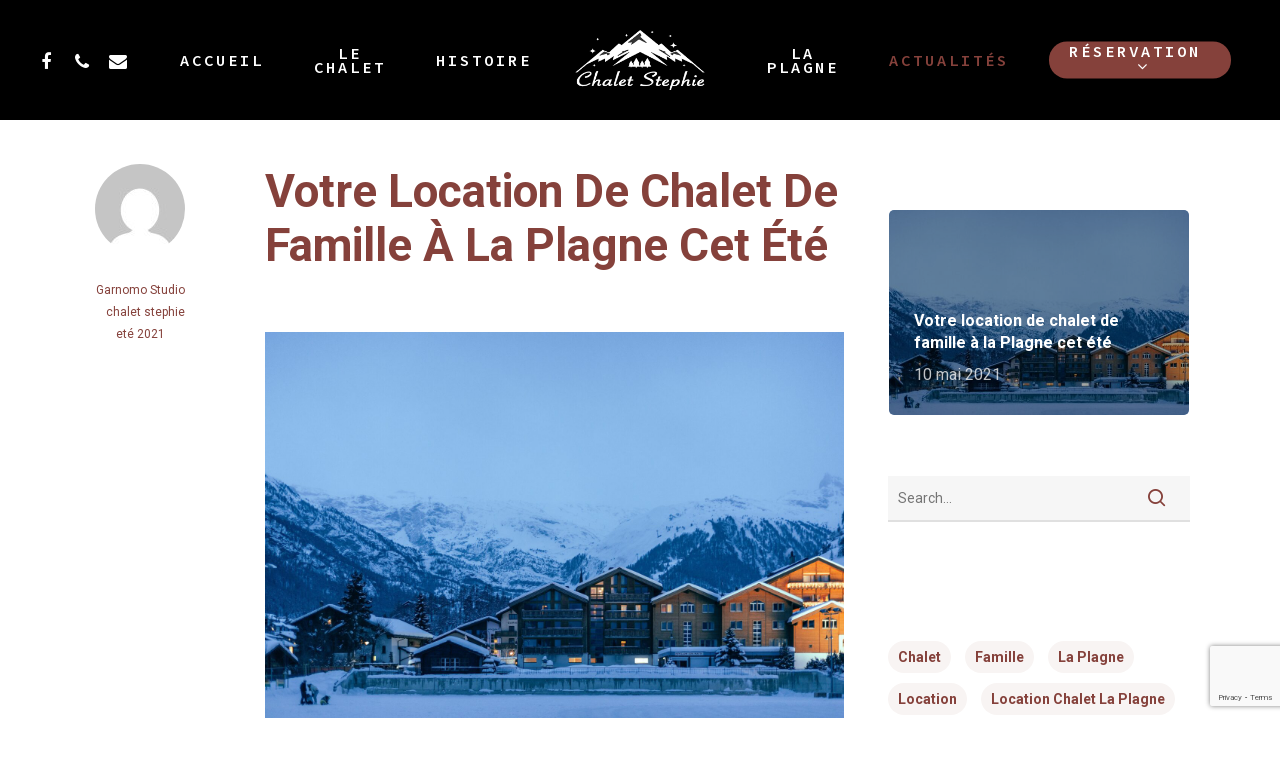

--- FILE ---
content_type: text/html; charset=UTF-8
request_url: https://chalet-stephie.com/actualites/
body_size: 13864
content:
<!DOCTYPE html>

<html lang="fr-FR" class="no-js">
<head>
	
	<meta charset="UTF-8">
	
	<meta name="viewport" content="width=device-width, initial-scale=1, maximum-scale=1, user-scalable=0" /><meta name='robots' content='index, follow, max-image-preview:large, max-snippet:-1, max-video-preview:-1' />

	<!-- This site is optimized with the Yoast SEO plugin v16.2 - https://yoast.com/wordpress/plugins/seo/ -->
	<title>Actualités - Chalet Stephie - Votre location familiale all inclusive à la Plagne</title>
	<meta name="description" content="Suivez les dernières actualités du Chalet Stéphie, votre location de chalet familiale all inclusive à la Plagne, au cœur des Alpes." />
	<link rel="canonical" href="https://chalet-stephie.com/actualites/" />
	<meta property="og:locale" content="fr_FR" />
	<meta property="og:type" content="article" />
	<meta property="og:title" content="Actualités - Chalet Stephie - Votre location familiale all inclusive à la Plagne" />
	<meta property="og:description" content="Suivez les dernières actualités du Chalet Stéphie, votre location de chalet familiale all inclusive à la Plagne, au cœur des Alpes." />
	<meta property="og:url" content="https://chalet-stephie.com/actualites/" />
	<meta property="og:site_name" content="Chalet Stephie" />
	<meta property="og:image" content="https://s.w.org/images/core/emoji/13.0.1/svg/1f609.svg" />
	<meta name="twitter:card" content="summary_large_image" />
	<script type="application/ld+json" class="yoast-schema-graph">{"@context":"https://schema.org","@graph":[{"@type":"WebSite","@id":"https://chalet-stephie.com/#website","url":"https://chalet-stephie.com/","name":"Chalet Stephie","description":"Location de chalet all inclusive \u00e0 la Plagne (73210)","potentialAction":[{"@type":"SearchAction","target":"https://chalet-stephie.com/?s={search_term_string}","query-input":"required name=search_term_string"}],"inLanguage":"fr-FR"},{"@type":"ImageObject","@id":"https://chalet-stephie.com/actualites/#primaryimage","inLanguage":"fr-FR","url":"https://s.w.org/images/core/emoji/13.0.1/svg/1f609.svg","contentUrl":"https://s.w.org/images/core/emoji/13.0.1/svg/1f609.svg"},{"@type":["WebPage","CollectionPage"],"@id":"https://chalet-stephie.com/actualites/#webpage","url":"https://chalet-stephie.com/actualites/","name":"Actualit\u00e9s - Chalet Stephie - Votre location familiale all inclusive \u00e0 la Plagne","isPartOf":{"@id":"https://chalet-stephie.com/#website"},"primaryImageOfPage":{"@id":"https://chalet-stephie.com/actualites/#primaryimage"},"datePublished":"2021-05-03T05:43:50+00:00","dateModified":"2021-05-11T09:47:10+00:00","description":"Suivez les derni\u00e8res actualit\u00e9s du Chalet St\u00e9phie, votre location de chalet familiale all inclusive \u00e0 la Plagne, au c\u0153ur des Alpes.","breadcrumb":{"@id":"https://chalet-stephie.com/actualites/#breadcrumb"},"inLanguage":"fr-FR","potentialAction":[{"@type":"ReadAction","target":["https://chalet-stephie.com/actualites/"]}]},{"@type":"BreadcrumbList","@id":"https://chalet-stephie.com/actualites/#breadcrumb","itemListElement":[{"@type":"ListItem","position":1,"item":{"@type":"WebPage","@id":"https://chalet-stephie.com/","url":"https://chalet-stephie.com/","name":"Accueil"}},{"@type":"ListItem","position":2,"item":{"@id":"https://chalet-stephie.com/actualites/#webpage"}}]}]}</script>
	<!-- / Yoast SEO plugin. -->


<link rel='dns-prefetch' href='//www.google.com' />
<link rel='dns-prefetch' href='//fonts.googleapis.com' />
<link rel="alternate" type="application/rss+xml" title="Chalet Stephie &raquo; Flux" href="https://chalet-stephie.com/feed/" />
<link rel="alternate" type="application/rss+xml" title="Chalet Stephie &raquo; Flux des commentaires" href="https://chalet-stephie.com/comments/feed/" />
<style id='wp-img-auto-sizes-contain-inline-css' type='text/css'>
img:is([sizes=auto i],[sizes^="auto," i]){contain-intrinsic-size:3000px 1500px}
/*# sourceURL=wp-img-auto-sizes-contain-inline-css */
</style>
<style id='wp-emoji-styles-inline-css' type='text/css'>

	img.wp-smiley, img.emoji {
		display: inline !important;
		border: none !important;
		box-shadow: none !important;
		height: 1em !important;
		width: 1em !important;
		margin: 0 0.07em !important;
		vertical-align: -0.1em !important;
		background: none !important;
		padding: 0 !important;
	}
/*# sourceURL=wp-emoji-styles-inline-css */
</style>
<style id='wp-block-library-inline-css' type='text/css'>
:root{--wp-block-synced-color:#7a00df;--wp-block-synced-color--rgb:122,0,223;--wp-bound-block-color:var(--wp-block-synced-color);--wp-editor-canvas-background:#ddd;--wp-admin-theme-color:#007cba;--wp-admin-theme-color--rgb:0,124,186;--wp-admin-theme-color-darker-10:#006ba1;--wp-admin-theme-color-darker-10--rgb:0,107,160.5;--wp-admin-theme-color-darker-20:#005a87;--wp-admin-theme-color-darker-20--rgb:0,90,135;--wp-admin-border-width-focus:2px}@media (min-resolution:192dpi){:root{--wp-admin-border-width-focus:1.5px}}.wp-element-button{cursor:pointer}:root .has-very-light-gray-background-color{background-color:#eee}:root .has-very-dark-gray-background-color{background-color:#313131}:root .has-very-light-gray-color{color:#eee}:root .has-very-dark-gray-color{color:#313131}:root .has-vivid-green-cyan-to-vivid-cyan-blue-gradient-background{background:linear-gradient(135deg,#00d084,#0693e3)}:root .has-purple-crush-gradient-background{background:linear-gradient(135deg,#34e2e4,#4721fb 50%,#ab1dfe)}:root .has-hazy-dawn-gradient-background{background:linear-gradient(135deg,#faaca8,#dad0ec)}:root .has-subdued-olive-gradient-background{background:linear-gradient(135deg,#fafae1,#67a671)}:root .has-atomic-cream-gradient-background{background:linear-gradient(135deg,#fdd79a,#004a59)}:root .has-nightshade-gradient-background{background:linear-gradient(135deg,#330968,#31cdcf)}:root .has-midnight-gradient-background{background:linear-gradient(135deg,#020381,#2874fc)}:root{--wp--preset--font-size--normal:16px;--wp--preset--font-size--huge:42px}.has-regular-font-size{font-size:1em}.has-larger-font-size{font-size:2.625em}.has-normal-font-size{font-size:var(--wp--preset--font-size--normal)}.has-huge-font-size{font-size:var(--wp--preset--font-size--huge)}.has-text-align-center{text-align:center}.has-text-align-left{text-align:left}.has-text-align-right{text-align:right}.has-fit-text{white-space:nowrap!important}#end-resizable-editor-section{display:none}.aligncenter{clear:both}.items-justified-left{justify-content:flex-start}.items-justified-center{justify-content:center}.items-justified-right{justify-content:flex-end}.items-justified-space-between{justify-content:space-between}.screen-reader-text{border:0;clip-path:inset(50%);height:1px;margin:-1px;overflow:hidden;padding:0;position:absolute;width:1px;word-wrap:normal!important}.screen-reader-text:focus{background-color:#ddd;clip-path:none;color:#444;display:block;font-size:1em;height:auto;left:5px;line-height:normal;padding:15px 23px 14px;text-decoration:none;top:5px;width:auto;z-index:100000}html :where(.has-border-color){border-style:solid}html :where([style*=border-top-color]){border-top-style:solid}html :where([style*=border-right-color]){border-right-style:solid}html :where([style*=border-bottom-color]){border-bottom-style:solid}html :where([style*=border-left-color]){border-left-style:solid}html :where([style*=border-width]){border-style:solid}html :where([style*=border-top-width]){border-top-style:solid}html :where([style*=border-right-width]){border-right-style:solid}html :where([style*=border-bottom-width]){border-bottom-style:solid}html :where([style*=border-left-width]){border-left-style:solid}html :where(img[class*=wp-image-]){height:auto;max-width:100%}:where(figure){margin:0 0 1em}html :where(.is-position-sticky){--wp-admin--admin-bar--position-offset:var(--wp-admin--admin-bar--height,0px)}@media screen and (max-width:600px){html :where(.is-position-sticky){--wp-admin--admin-bar--position-offset:0px}}

/*# sourceURL=wp-block-library-inline-css */
</style><style id='global-styles-inline-css' type='text/css'>
:root{--wp--preset--aspect-ratio--square: 1;--wp--preset--aspect-ratio--4-3: 4/3;--wp--preset--aspect-ratio--3-4: 3/4;--wp--preset--aspect-ratio--3-2: 3/2;--wp--preset--aspect-ratio--2-3: 2/3;--wp--preset--aspect-ratio--16-9: 16/9;--wp--preset--aspect-ratio--9-16: 9/16;--wp--preset--color--black: #000000;--wp--preset--color--cyan-bluish-gray: #abb8c3;--wp--preset--color--white: #ffffff;--wp--preset--color--pale-pink: #f78da7;--wp--preset--color--vivid-red: #cf2e2e;--wp--preset--color--luminous-vivid-orange: #ff6900;--wp--preset--color--luminous-vivid-amber: #fcb900;--wp--preset--color--light-green-cyan: #7bdcb5;--wp--preset--color--vivid-green-cyan: #00d084;--wp--preset--color--pale-cyan-blue: #8ed1fc;--wp--preset--color--vivid-cyan-blue: #0693e3;--wp--preset--color--vivid-purple: #9b51e0;--wp--preset--gradient--vivid-cyan-blue-to-vivid-purple: linear-gradient(135deg,rgb(6,147,227) 0%,rgb(155,81,224) 100%);--wp--preset--gradient--light-green-cyan-to-vivid-green-cyan: linear-gradient(135deg,rgb(122,220,180) 0%,rgb(0,208,130) 100%);--wp--preset--gradient--luminous-vivid-amber-to-luminous-vivid-orange: linear-gradient(135deg,rgb(252,185,0) 0%,rgb(255,105,0) 100%);--wp--preset--gradient--luminous-vivid-orange-to-vivid-red: linear-gradient(135deg,rgb(255,105,0) 0%,rgb(207,46,46) 100%);--wp--preset--gradient--very-light-gray-to-cyan-bluish-gray: linear-gradient(135deg,rgb(238,238,238) 0%,rgb(169,184,195) 100%);--wp--preset--gradient--cool-to-warm-spectrum: linear-gradient(135deg,rgb(74,234,220) 0%,rgb(151,120,209) 20%,rgb(207,42,186) 40%,rgb(238,44,130) 60%,rgb(251,105,98) 80%,rgb(254,248,76) 100%);--wp--preset--gradient--blush-light-purple: linear-gradient(135deg,rgb(255,206,236) 0%,rgb(152,150,240) 100%);--wp--preset--gradient--blush-bordeaux: linear-gradient(135deg,rgb(254,205,165) 0%,rgb(254,45,45) 50%,rgb(107,0,62) 100%);--wp--preset--gradient--luminous-dusk: linear-gradient(135deg,rgb(255,203,112) 0%,rgb(199,81,192) 50%,rgb(65,88,208) 100%);--wp--preset--gradient--pale-ocean: linear-gradient(135deg,rgb(255,245,203) 0%,rgb(182,227,212) 50%,rgb(51,167,181) 100%);--wp--preset--gradient--electric-grass: linear-gradient(135deg,rgb(202,248,128) 0%,rgb(113,206,126) 100%);--wp--preset--gradient--midnight: linear-gradient(135deg,rgb(2,3,129) 0%,rgb(40,116,252) 100%);--wp--preset--font-size--small: 13px;--wp--preset--font-size--medium: 20px;--wp--preset--font-size--large: 36px;--wp--preset--font-size--x-large: 42px;--wp--preset--spacing--20: 0.44rem;--wp--preset--spacing--30: 0.67rem;--wp--preset--spacing--40: 1rem;--wp--preset--spacing--50: 1.5rem;--wp--preset--spacing--60: 2.25rem;--wp--preset--spacing--70: 3.38rem;--wp--preset--spacing--80: 5.06rem;--wp--preset--shadow--natural: 6px 6px 9px rgba(0, 0, 0, 0.2);--wp--preset--shadow--deep: 12px 12px 50px rgba(0, 0, 0, 0.4);--wp--preset--shadow--sharp: 6px 6px 0px rgba(0, 0, 0, 0.2);--wp--preset--shadow--outlined: 6px 6px 0px -3px rgb(255, 255, 255), 6px 6px rgb(0, 0, 0);--wp--preset--shadow--crisp: 6px 6px 0px rgb(0, 0, 0);}:where(.is-layout-flex){gap: 0.5em;}:where(.is-layout-grid){gap: 0.5em;}body .is-layout-flex{display: flex;}.is-layout-flex{flex-wrap: wrap;align-items: center;}.is-layout-flex > :is(*, div){margin: 0;}body .is-layout-grid{display: grid;}.is-layout-grid > :is(*, div){margin: 0;}:where(.wp-block-columns.is-layout-flex){gap: 2em;}:where(.wp-block-columns.is-layout-grid){gap: 2em;}:where(.wp-block-post-template.is-layout-flex){gap: 1.25em;}:where(.wp-block-post-template.is-layout-grid){gap: 1.25em;}.has-black-color{color: var(--wp--preset--color--black) !important;}.has-cyan-bluish-gray-color{color: var(--wp--preset--color--cyan-bluish-gray) !important;}.has-white-color{color: var(--wp--preset--color--white) !important;}.has-pale-pink-color{color: var(--wp--preset--color--pale-pink) !important;}.has-vivid-red-color{color: var(--wp--preset--color--vivid-red) !important;}.has-luminous-vivid-orange-color{color: var(--wp--preset--color--luminous-vivid-orange) !important;}.has-luminous-vivid-amber-color{color: var(--wp--preset--color--luminous-vivid-amber) !important;}.has-light-green-cyan-color{color: var(--wp--preset--color--light-green-cyan) !important;}.has-vivid-green-cyan-color{color: var(--wp--preset--color--vivid-green-cyan) !important;}.has-pale-cyan-blue-color{color: var(--wp--preset--color--pale-cyan-blue) !important;}.has-vivid-cyan-blue-color{color: var(--wp--preset--color--vivid-cyan-blue) !important;}.has-vivid-purple-color{color: var(--wp--preset--color--vivid-purple) !important;}.has-black-background-color{background-color: var(--wp--preset--color--black) !important;}.has-cyan-bluish-gray-background-color{background-color: var(--wp--preset--color--cyan-bluish-gray) !important;}.has-white-background-color{background-color: var(--wp--preset--color--white) !important;}.has-pale-pink-background-color{background-color: var(--wp--preset--color--pale-pink) !important;}.has-vivid-red-background-color{background-color: var(--wp--preset--color--vivid-red) !important;}.has-luminous-vivid-orange-background-color{background-color: var(--wp--preset--color--luminous-vivid-orange) !important;}.has-luminous-vivid-amber-background-color{background-color: var(--wp--preset--color--luminous-vivid-amber) !important;}.has-light-green-cyan-background-color{background-color: var(--wp--preset--color--light-green-cyan) !important;}.has-vivid-green-cyan-background-color{background-color: var(--wp--preset--color--vivid-green-cyan) !important;}.has-pale-cyan-blue-background-color{background-color: var(--wp--preset--color--pale-cyan-blue) !important;}.has-vivid-cyan-blue-background-color{background-color: var(--wp--preset--color--vivid-cyan-blue) !important;}.has-vivid-purple-background-color{background-color: var(--wp--preset--color--vivid-purple) !important;}.has-black-border-color{border-color: var(--wp--preset--color--black) !important;}.has-cyan-bluish-gray-border-color{border-color: var(--wp--preset--color--cyan-bluish-gray) !important;}.has-white-border-color{border-color: var(--wp--preset--color--white) !important;}.has-pale-pink-border-color{border-color: var(--wp--preset--color--pale-pink) !important;}.has-vivid-red-border-color{border-color: var(--wp--preset--color--vivid-red) !important;}.has-luminous-vivid-orange-border-color{border-color: var(--wp--preset--color--luminous-vivid-orange) !important;}.has-luminous-vivid-amber-border-color{border-color: var(--wp--preset--color--luminous-vivid-amber) !important;}.has-light-green-cyan-border-color{border-color: var(--wp--preset--color--light-green-cyan) !important;}.has-vivid-green-cyan-border-color{border-color: var(--wp--preset--color--vivid-green-cyan) !important;}.has-pale-cyan-blue-border-color{border-color: var(--wp--preset--color--pale-cyan-blue) !important;}.has-vivid-cyan-blue-border-color{border-color: var(--wp--preset--color--vivid-cyan-blue) !important;}.has-vivid-purple-border-color{border-color: var(--wp--preset--color--vivid-purple) !important;}.has-vivid-cyan-blue-to-vivid-purple-gradient-background{background: var(--wp--preset--gradient--vivid-cyan-blue-to-vivid-purple) !important;}.has-light-green-cyan-to-vivid-green-cyan-gradient-background{background: var(--wp--preset--gradient--light-green-cyan-to-vivid-green-cyan) !important;}.has-luminous-vivid-amber-to-luminous-vivid-orange-gradient-background{background: var(--wp--preset--gradient--luminous-vivid-amber-to-luminous-vivid-orange) !important;}.has-luminous-vivid-orange-to-vivid-red-gradient-background{background: var(--wp--preset--gradient--luminous-vivid-orange-to-vivid-red) !important;}.has-very-light-gray-to-cyan-bluish-gray-gradient-background{background: var(--wp--preset--gradient--very-light-gray-to-cyan-bluish-gray) !important;}.has-cool-to-warm-spectrum-gradient-background{background: var(--wp--preset--gradient--cool-to-warm-spectrum) !important;}.has-blush-light-purple-gradient-background{background: var(--wp--preset--gradient--blush-light-purple) !important;}.has-blush-bordeaux-gradient-background{background: var(--wp--preset--gradient--blush-bordeaux) !important;}.has-luminous-dusk-gradient-background{background: var(--wp--preset--gradient--luminous-dusk) !important;}.has-pale-ocean-gradient-background{background: var(--wp--preset--gradient--pale-ocean) !important;}.has-electric-grass-gradient-background{background: var(--wp--preset--gradient--electric-grass) !important;}.has-midnight-gradient-background{background: var(--wp--preset--gradient--midnight) !important;}.has-small-font-size{font-size: var(--wp--preset--font-size--small) !important;}.has-medium-font-size{font-size: var(--wp--preset--font-size--medium) !important;}.has-large-font-size{font-size: var(--wp--preset--font-size--large) !important;}.has-x-large-font-size{font-size: var(--wp--preset--font-size--x-large) !important;}
/*# sourceURL=global-styles-inline-css */
</style>

<style id='classic-theme-styles-inline-css' type='text/css'>
/*! This file is auto-generated */
.wp-block-button__link{color:#fff;background-color:#32373c;border-radius:9999px;box-shadow:none;text-decoration:none;padding:calc(.667em + 2px) calc(1.333em + 2px);font-size:1.125em}.wp-block-file__button{background:#32373c;color:#fff;text-decoration:none}
/*# sourceURL=/wp-includes/css/classic-themes.min.css */
</style>
<link rel='stylesheet' id='contact-form-7-css' href='https://chalet-stephie.com/wp-content/plugins/contact-form-7/includes/css/styles.css?ver=5.4.1' type='text/css' media='all' />
<link rel='stylesheet' id='salient-social-css' href='https://chalet-stephie.com/wp-content/plugins/salient-social/css/style.css?ver=1.1' type='text/css' media='all' />
<style id='salient-social-inline-css' type='text/css'>

  .sharing-default-minimal .nectar-love.loved,
  body .nectar-social[data-color-override="override"].fixed > a:before, 
  body .nectar-social[data-color-override="override"].fixed .nectar-social-inner a,
  .sharing-default-minimal .nectar-social[data-color-override="override"] .nectar-social-inner a:hover {
    background-color: #85413b;
  }
  .nectar-social.hover .nectar-love.loved,
  .nectar-social.hover > .nectar-love-button a:hover,
  .nectar-social[data-color-override="override"].hover > div a:hover,
  #single-below-header .nectar-social[data-color-override="override"].hover > div a:hover,
  .nectar-social[data-color-override="override"].hover .share-btn:hover,
  .sharing-default-minimal .nectar-social[data-color-override="override"] .nectar-social-inner a {
    border-color: #85413b;
  }
  #single-below-header .nectar-social.hover .nectar-love.loved i,
  #single-below-header .nectar-social.hover[data-color-override="override"] a:hover,
  #single-below-header .nectar-social.hover[data-color-override="override"] a:hover i,
  #single-below-header .nectar-social.hover .nectar-love-button a:hover i,
  .nectar-love:hover i,
  .hover .nectar-love:hover .total_loves,
  .nectar-love.loved i,
  .nectar-social.hover .nectar-love.loved .total_loves,
  .nectar-social.hover .share-btn:hover, 
  .nectar-social[data-color-override="override"].hover .nectar-social-inner a:hover,
  .nectar-social[data-color-override="override"].hover > div:hover span,
  .sharing-default-minimal .nectar-social[data-color-override="override"] .nectar-social-inner a:not(:hover) i,
  .sharing-default-minimal .nectar-social[data-color-override="override"] .nectar-social-inner a:not(:hover) {
    color: #85413b;
  }
/*# sourceURL=salient-social-inline-css */
</style>
<link rel='stylesheet' id='font-awesome-css' href='https://chalet-stephie.com/wp-content/themes/salient/css/font-awesome.min.css?ver=4.6.4' type='text/css' media='all' />
<link rel='stylesheet' id='salient-grid-system-css' href='https://chalet-stephie.com/wp-content/themes/salient/css/grid-system.css?ver=12.1.5' type='text/css' media='all' />
<link rel='stylesheet' id='main-styles-css' href='https://chalet-stephie.com/wp-content/themes/salient/css/style.css?ver=12.1.5' type='text/css' media='all' />
<style id='main-styles-inline-css' type='text/css'>
html:not(.page-trans-loaded) { background-color: #ffffff; }
/*# sourceURL=main-styles-inline-css */
</style>
<link rel='stylesheet' id='magnific-css' href='https://chalet-stephie.com/wp-content/themes/salient/css/plugins/magnific.css?ver=8.6.0' type='text/css' media='all' />
<link rel='stylesheet' id='nectar_default_font_open_sans-css' href='https://fonts.googleapis.com/css?family=Open+Sans%3A300%2C400%2C600%2C700&#038;subset=latin%2Clatin-ext' type='text/css' media='all' />
<link rel='stylesheet' id='nectar-flickity-css' href='https://chalet-stephie.com/wp-content/themes/salient/css/plugins/flickity.css?ver=12.1.5' type='text/css' media='all' />
<link rel='stylesheet' id='nectar-portfolio-css' href='https://chalet-stephie.com/wp-content/plugins/salient-portfolio/css/portfolio.css?ver=1.6.1' type='text/css' media='all' />
<link rel='stylesheet' id='responsive-css' href='https://chalet-stephie.com/wp-content/themes/salient/css/responsive.css?ver=12.1.5' type='text/css' media='all' />
<link rel='stylesheet' id='skin-material-css' href='https://chalet-stephie.com/wp-content/themes/salient/css/skin-material.css?ver=12.1.5' type='text/css' media='all' />
<link rel='stylesheet' id='nectar-widget-posts-css' href='https://chalet-stephie.com/wp-content/themes/salient/css/elements/widget-nectar-posts.css?ver=12.1.5' type='text/css' media='all' />
<link rel='stylesheet' id='js_composer_front-css' href='https://chalet-stephie.com/wp-content/plugins/js_composer_salient/assets/css/js_composer.min.css?ver=6.4.2' type='text/css' media='all' />
<link rel='stylesheet' id='dynamic-css-css' href='https://chalet-stephie.com/wp-content/themes/salient/css/salient-dynamic-styles.css?ver=32760' type='text/css' media='all' />
<style id='dynamic-css-inline-css' type='text/css'>
#header-space{background-color:#ffffff}@media only screen and (min-width:1000px){body #ajax-content-wrap.no-scroll{min-height:calc(100vh - 120px);height:calc(100vh - 120px)!important;}}@media only screen and (min-width:1000px){#page-header-wrap.fullscreen-header,#page-header-wrap.fullscreen-header #page-header-bg,html:not(.nectar-box-roll-loaded) .nectar-box-roll > #page-header-bg.fullscreen-header,.nectar_fullscreen_zoom_recent_projects,#nectar_fullscreen_rows:not(.afterLoaded) > div{height:calc(100vh - 119px);}.wpb_row.vc_row-o-full-height.top-level,.wpb_row.vc_row-o-full-height.top-level > .col.span_12{min-height:calc(100vh - 119px);}html:not(.nectar-box-roll-loaded) .nectar-box-roll > #page-header-bg.fullscreen-header{top:120px;}.nectar-slider-wrap[data-fullscreen="true"]:not(.loaded),.nectar-slider-wrap[data-fullscreen="true"]:not(.loaded) .swiper-container{height:calc(100vh - 118px)!important;}.admin-bar .nectar-slider-wrap[data-fullscreen="true"]:not(.loaded),.admin-bar .nectar-slider-wrap[data-fullscreen="true"]:not(.loaded) .swiper-container{height:calc(100vh - 118px - 32px)!important;}}#nectar_fullscreen_rows{background-color:;}
/*# sourceURL=dynamic-css-inline-css */
</style>
<link rel='stylesheet' id='redux-google-fonts-salient_redux-css' href='https://fonts.googleapis.com/css?family=Source+Code+Pro%3A600%2C300%2C400%7CDosis%3A300%2C700%7CRoboto%3A500%2C400%2C700&#038;subset=latin&#038;ver=1705575665' type='text/css' media='all' />
<link rel='stylesheet' id='wpdevelop-bts-css' href='https://chalet-stephie.com/wp-content/plugins/booking/assets/libs/bootstrap-css/css/bootstrap.css?ver=3.3.5.1' type='text/css' media='all' />
<link rel='stylesheet' id='wpdevelop-bts-theme-css' href='https://chalet-stephie.com/wp-content/plugins/booking/assets/libs/bootstrap-css/css/bootstrap-theme.css?ver=3.3.5.1' type='text/css' media='all' />
<link rel='stylesheet' id='wpbc-tippy-popover-css' href='https://chalet-stephie.com/wp-content/plugins/booking/assets/libs/tippy.js/themes/wpbc-tippy-popover.css?ver=6.3.7' type='text/css' media='all' />
<link rel='stylesheet' id='wpbc-tippy-times-css' href='https://chalet-stephie.com/wp-content/plugins/booking/assets/libs/tippy.js/themes/wpbc-tippy-times.css?ver=6.3.7' type='text/css' media='all' />
<link rel='stylesheet' id='wpbc-material-design-icons-css' href='https://chalet-stephie.com/wp-content/plugins/booking/assets/libs/material-design-icons/material-design-icons.css?ver=4.0.0' type='text/css' media='all' />
<link rel='stylesheet' id='wpbc-client-pages-css' href='https://chalet-stephie.com/wp-content/plugins/booking/css/client.css?ver=9.1.2' type='text/css' media='all' />
<link rel='stylesheet' id='wpbc-calendar-css' href='https://chalet-stephie.com/wp-content/plugins/booking/css/calendar.css?ver=9.1.2' type='text/css' media='all' />
<link rel='stylesheet' id='wpbc-calendar-skin-css' href='https://chalet-stephie.com/wp-content/plugins/booking/css/skins/multidays.css?ver=9.1.2' type='text/css' media='all' />
<link rel='stylesheet' id='wpbc-flex-timeline-css' href='https://chalet-stephie.com/wp-content/plugins/booking/core/timeline/v2/css/timeline_v2.css?ver=9.1.2' type='text/css' media='all' />
<link rel='stylesheet' id='wpbc-flex-timeline-skin-css' href='https://chalet-stephie.com/wp-content/plugins/booking/core/timeline/v2/css/timeline_skin_v2.css?ver=9.1.2' type='text/css' media='all' />
<script type="text/javascript" src="https://chalet-stephie.com/wp-includes/js/jquery/jquery.min.js?ver=3.7.1" id="jquery-core-js"></script>
<script type="text/javascript" src="https://chalet-stephie.com/wp-includes/js/jquery/jquery-migrate.min.js?ver=3.4.1" id="jquery-migrate-js"></script>
<script type="text/javascript" id="wpbc-global-vars-js-extra">
/* <![CDATA[ */
var wpbcg = {"time_disable_modes":["single"]};
var wpbc_global1 = {"wpbc_ajaxurl":"https://chalet-stephie.com/wp-admin/admin-ajax.php","wpdev_bk_plugin_url":"https://chalet-stephie.com/wp-content/plugins/booking","wpdev_bk_today":"[2026,1,20,3,59]","visible_booking_id_on_page":"[]","booking_max_monthes_in_calendar":"2y","user_unavilable_days":"[999]","wpdev_bk_edit_id_hash":"","wpdev_bk_plugin_filename":"wpdev-booking.php","bk_days_selection_mode":"multiple","wpdev_bk_personal":"0","block_some_dates_from_today":"0","message_verif_requred":"Ce champ est obligatoire","message_verif_requred_for_check_box":"Cette case doit \u00eatre coch\u00e9e","message_verif_requred_for_radio_box":"Au moins une option doit etre s\u00e9lectionn\u00e9e","message_verif_emeil":"Incorrecte champ couriel","message_verif_same_emeil":"Your emails do not match","message_verif_selectdts":"Merci de s\u00e9lectionner vos dates de r\u00e9servation dans le calendrier.","parent_booking_resources":"[]","new_booking_title":"Merci pour votre r\u00e9servation.  Nous vous enverrons une confirmation de votre r\u00e9servation le plus t\u00f4t possible.","new_booking_title_time":"7000","type_of_thank_you_message":"message","thank_you_page_URL":"https://chalet-stephie.com/thank-you","is_am_pm_inside_time":"false","is_booking_used_check_in_out_time":"false","wpbc_active_locale":"fr_FR","wpbc_message_processing":"En cours de traitement","wpbc_message_deleting":"Suppression","wpbc_message_updating":"Mise \u00e0 jour","wpbc_message_saving":"Sauvegarde","message_checkinouttime_error":"Error! Please reset your check-in/check-out dates above.","message_starttime_error":"Start Time is invalid. The date or time may be booked, or already in the past! Please choose another date or time.","message_endtime_error":"End Time is invalid. The date or time may be booked, or already in the past. The End Time may also be earlier that the start time, if only 1 day was selected! Please choose another date or time.","message_rangetime_error":"The time(s) may be booked, or already in the past!","message_durationtime_error":"The time(s) may be booked, or already in the past!","bk_highlight_timeslot_word":"Times:"};
//# sourceURL=wpbc-global-vars-js-extra
/* ]]> */
</script>
<script type="text/javascript" src="https://chalet-stephie.com/wp-content/plugins/booking/js/wpbc_vars.js?ver=9.1.2" id="wpbc-global-vars-js"></script>
<script type="text/javascript" src="https://chalet-stephie.com/wp-content/plugins/booking/assets/libs/popper/popper.js?ver=2.11.2" id="wpbc-popper-js"></script>
<script type="text/javascript" src="https://chalet-stephie.com/wp-content/plugins/booking/assets/libs/tippy.js/dist/tippy-bundle.umd.js?ver=6.3.7" id="wpbc-tipcy-js"></script>
<script type="text/javascript" src="https://chalet-stephie.com/wp-content/plugins/booking/js/datepick/jquery.datepick.wpbc.9.0.js?ver=9.0" id="wpbc-datepick-js"></script>
<script type="text/javascript" src="https://chalet-stephie.com/wp-content/plugins/booking/js/datepick/jquery.datepick-fr.js?ver=1.1" id="wpbc-datepick-localize-js"></script>
<script type="text/javascript" src="https://chalet-stephie.com/wp-content/plugins/booking/js/client.js?ver=9.1.2" id="wpbc-main-client-js"></script>
<script type="text/javascript" src="https://chalet-stephie.com/wp-content/plugins/booking/js/wpbc_times.js?ver=9.1.2" id="wpbc-times-js"></script>
<script type="text/javascript" src="https://chalet-stephie.com/wp-content/plugins/booking/core/timeline/v2/_out/timeline_v2.js?ver=9.1.2" id="wpbc-timeline-flex-js"></script>
<link rel="https://api.w.org/" href="https://chalet-stephie.com/wp-json/" /><link rel="EditURI" type="application/rsd+xml" title="RSD" href="https://chalet-stephie.com/xmlrpc.php?rsd" />
<meta name="generator" content="WordPress 6.9" />
<script type="text/javascript"> var root = document.getElementsByTagName( "html" )[0]; root.setAttribute( "class", "js" ); </script><meta name="generator" content="Powered by WPBakery Page Builder - drag and drop page builder for WordPress."/>
<link rel="icon" href="https://chalet-stephie.com/wp-content/uploads/2021/05/cropped-logo-location-chalet-famille-la-plagne-stephie-Favicon-32x32.png" sizes="32x32" />
<link rel="icon" href="https://chalet-stephie.com/wp-content/uploads/2021/05/cropped-logo-location-chalet-famille-la-plagne-stephie-Favicon-192x192.png" sizes="192x192" />
<link rel="apple-touch-icon" href="https://chalet-stephie.com/wp-content/uploads/2021/05/cropped-logo-location-chalet-famille-la-plagne-stephie-Favicon-180x180.png" />
<meta name="msapplication-TileImage" content="https://chalet-stephie.com/wp-content/uploads/2021/05/cropped-logo-location-chalet-famille-la-plagne-stephie-Favicon-270x270.png" />
<noscript><style> .wpb_animate_when_almost_visible { opacity: 1; }</style></noscript>	
<link rel='stylesheet' id='vc_google_fonts_roboto100100italic300300italicregularitalic500500italic700700italic900900italic-css' href='https://fonts.googleapis.com/css?family=Roboto%3A100%2C100italic%2C300%2C300italic%2Cregular%2Citalic%2C500%2C500italic%2C700%2C700italic%2C900%2C900italic&#038;ver=6.4.2' type='text/css' media='all' />
<link rel='stylesheet' id='vc_animate-css-css' href='https://chalet-stephie.com/wp-content/plugins/js_composer_salient/assets/lib/bower/animate-css/animate.min.css?ver=6.4.2' type='text/css' media='all' />
<link rel='stylesheet' id='iconsmind-css' href='https://chalet-stephie.com/wp-content/themes/salient/css/iconsmind.css?ver=7.6' type='text/css' media='all' />
</head>


<body class="blog wp-theme-salient material wpb-js-composer js-comp-ver-6.4.2 vc_responsive" data-footer-reveal="1" data-footer-reveal-shadow="none" data-header-format="centered-logo-between-menu" data-body-border="off" data-boxed-style="" data-header-breakpoint="1000" data-dropdown-style="minimal" data-cae="easeOutQuart" data-cad="700" data-megamenu-width="full-width" data-aie="zoom-out" data-ls="magnific" data-apte="standard" data-hhun="0" data-fancy-form-rcs="default" data-form-style="minimal" data-form-submit="regular" data-is="minimal" data-button-style="rounded" data-user-account-button="false" data-flex-cols="true" data-col-gap="default" data-header-inherit-rc="false" data-header-search="false" data-animated-anchors="true" data-ajax-transitions="true" data-full-width-header="true" data-slide-out-widget-area="true" data-slide-out-widget-area-style="slide-out-from-right" data-user-set-ocm="off" data-loading-animation="none" data-bg-header="false" data-responsive="1" data-ext-responsive="true" data-header-resize="1" data-header-color="custom" data-cart="false" data-remove-m-parallax="" data-remove-m-video-bgs="" data-m-animate="0" data-force-header-trans-color="light" data-smooth-scrolling="0" data-permanent-transparent="false" >
	
	<script type="text/javascript"> if(navigator.userAgent.match(/(Android|iPod|iPhone|iPad|BlackBerry|IEMobile|Opera Mini)/)) { document.body.className += " using-mobile-browser "; } </script><div class="ocm-effect-wrap"><div class="ocm-effect-wrap-inner"><div id="ajax-loading-screen" data-disable-mobile="1" data-disable-fade-on-click="0" data-effect="standard" data-method="standard"><div class="loading-icon none"><div class="material-icon">
									 <div class="spinner">
										 <div class="right-side"><div class="bar"></div></div>
										 <div class="left-side"><div class="bar"></div></div>
									 </div>
									 <div class="spinner color-2">
										 <div class="right-side"><div class="bar"></div></div>
										 <div class="left-side"><div class="bar"></div></div>
									 </div>
								 </div></div></div>	
	<div id="header-space"  data-header-mobile-fixed='1'></div> 
	
		
	<div id="header-outer" data-has-menu="true" data-has-buttons="no" data-header-button_style="default" data-using-pr-menu="false" data-mobile-fixed="1" data-ptnm="false" data-lhe="default" data-user-set-bg="#000000" data-format="centered-logo-between-menu" data-permanent-transparent="false" data-megamenu-rt="1" data-remove-fixed="0" data-header-resize="1" data-cart="false" data-transparency-option="" data-box-shadow="none" data-shrink-num="6" data-using-secondary="0" data-using-logo="1" data-logo-height="60" data-m-logo-height="24" data-padding="30" data-full-width="true" data-condense="false" >
		
		
<div id="search-outer" class="nectar">
	<div id="search">
		<div class="container">
			 <div id="search-box">
				 <div class="inner-wrap">
					 <div class="col span_12">
						  <form role="search" action="https://chalet-stephie.com/" method="GET">
														 <input type="text" name="s"  value="" placeholder="Search" /> 
							 								
						<span>Hit enter to search or ESC to close</span>						</form>
					</div><!--/span_12-->
				</div><!--/inner-wrap-->
			 </div><!--/search-box-->
			 <div id="close"><a href="#">
				<span class="close-wrap"> <span class="close-line close-line1"></span> <span class="close-line close-line2"></span> </span>				 </a></div>
		 </div><!--/container-->
	</div><!--/search-->
</div><!--/search-outer-->

<header id="top">
	<div class="container">
		<div class="row">
			<div class="col span_3">
				<a id="logo" href="https://chalet-stephie.com" data-supplied-ml-starting-dark="false" data-supplied-ml-starting="false" data-supplied-ml="true" >
					<img class="stnd default-logo dark-version" alt="Chalet Stephie" src="https://chalet-stephie.com/wp-content/uploads/2021/05/logo-location-chalet-famille-la-plagne-stephie-SD.png" srcset="https://chalet-stephie.com/wp-content/uploads/2021/05/logo-location-chalet-famille-la-plagne-stephie-SD.png 1x, https://chalet-stephie.com/wp-content/uploads/2021/05/logo-location-chalet-famille-la-plagne-stephie-.png 2x" /><img class="mobile-only-logo" alt="Chalet Stephie" src="https://chalet-stephie.com/wp-content/uploads/2021/05/logo-location-chalet-famille-la-plagne-stephie-SD.png" /> 
				</a>
				
							</div><!--/span_3-->
			
			<div class="col span_9 col_last">
									<div class="slide-out-widget-area-toggle mobile-icon slide-out-from-right" data-custom-color="false" data-icon-animation="simple-transform">
						<div> <a href="#sidewidgetarea" aria-label="Navigation Menu" aria-expanded="false" class="closed">
							<span aria-hidden="true"> <i class="lines-button x2"> <i class="lines"></i> </i> </span>
						</a></div> 
					</div>
								
									
					<nav>
						
						<ul class="sf-menu">	
							<li id="menu-item-3213" class="menu-item menu-item-type-post_type menu-item-object-page menu-item-home menu-item-3213"><a href="https://chalet-stephie.com/">Accueil</a></li>
<li id="menu-item-3209" class="menu-item menu-item-type-post_type menu-item-object-page menu-item-3209"><a href="https://chalet-stephie.com/le-chalet/">Le Chalet</a></li>
<li id="menu-item-3210" class="menu-item menu-item-type-post_type menu-item-object-page menu-item-3210"><a href="https://chalet-stephie.com/histoire/">Histoire</a></li>
<li id="menu-item-3211" class="menu-item menu-item-type-post_type menu-item-object-page menu-item-3211"><a href="https://chalet-stephie.com/la-plagne/">La Plagne</a></li>
<li id="menu-item-3608" class="menu-item menu-item-type-post_type menu-item-object-page current-menu-item page_item page-item-2 current_page_item current_page_parent menu-item-3608"><a href="https://chalet-stephie.com/actualites/" aria-current="page">Actualités</a></li>
<li id="menu-item-3212" class="menu-item menu-item-type-post_type menu-item-object-page menu-item-has-children button_solid_color sf-with-ul menu-item-3212"><a href="https://chalet-stephie.com/reservation-contact/">Réservation<span class="sf-sub-indicator"><i class="fa fa-angle-down icon-in-menu"></i></span></a>
<ul class="sub-menu">
	<li id="menu-item-3875" class="menu-item menu-item-type-post_type menu-item-object-page menu-item-3875"><a href="https://chalet-stephie.com/nos-tarifs-ete-location-chalet-la-plagne/">Nos tarifs été</a></li>
	<li id="menu-item-3914" class="menu-item menu-item-type-post_type menu-item-object-page menu-item-3914"><a href="https://chalet-stephie.com/nos-tarifs-hiver-location-chalet-la-plagne/">Nos tarifs hiver</a></li>
</ul>
</li>
<li id="social-in-menu" class="button_social_group"><a target="_blank" href="https://www.facebook.com/Chalet-Stephie-La-Plagne-%C3%A0-louer-tarif-tout-compris-641036619382326/"><i class="fa fa-facebook"></i> </a><a  href="tel:+33(0)613200939"><i class="fa fa-phone"></i> </a><a  href="mailto:hello@chalet-stephie.com"><i class="fa fa-envelope"></i> </a></li>						</ul>
						

													<ul class="buttons sf-menu" data-user-set-ocm="off">
								
																
							</ul>
												
					</nav>
					
					<div class="logo-spacing" data-using-image="true"><img class="hidden-logo" alt="Chalet Stephie" src="https://chalet-stephie.com/wp-content/uploads/2021/05/logo-location-chalet-famille-la-plagne-stephie-SD.png" /></div>					
				</div><!--/span_9-->
				
								
			</div><!--/row-->
					</div><!--/container-->
	</header>
		
	</div>
	
		
	<div id="ajax-content-wrap">
		
		

<div class="container-wrap">
		
	<div class="container main-content">
		
		<div class="row">
			
			<div class="post-area col standard-minimal span_9    infinite_scroll" data-ams="8px" data-remove-post-date="0" data-remove-post-author="0" data-remove-post-comment-number="0" data-remove-post-nectar-love="0"> <div class="posts-container"  data-load-animation="perspective">
<article id="post-3187" class="post-3187 post type-post status-publish format-standard has-post-thumbnail category-chalet-stephie category-ete-2021 tag-chalet tag-ete-2021 tag-famille tag-la-plagne tag-location tag-location-chalet-la-plagne">  
  
  <div class="inner-wrap animated">
    
    <div class="post-content">
      
      
<div class="post-author">
  <div class="grav-wrap"><a href="https://chalet-stephie.com/author/caroline/"><img alt='Garnomo Studio' src='https://secure.gravatar.com/avatar/2b6f5f7b23ec6c93d6c24d355cceac0f7a09a1bbfe28751fae7a012912a1fc2f?s=90&#038;d=mm&#038;r=g' srcset='https://secure.gravatar.com/avatar/2b6f5f7b23ec6c93d6c24d355cceac0f7a09a1bbfe28751fae7a012912a1fc2f?s=180&#038;d=mm&#038;r=g 2x' class='avatar avatar-90 photo' height='90' width='90' decoding='async'/></a></div>  <span class="meta-author"> <a href="https://chalet-stephie.com/author/caroline/" title="Articles par Garnomo Studio" rel="author">Garnomo Studio</a></span>
  
  <span class="meta-category"><span class="in">In </span><a class="chalet-stephie" href="https://chalet-stephie.com/category/chalet-stephie/">chalet stephie</a>, <a class="ete-2021" href="https://chalet-stephie.com/category/ete-2021/">eté 2021</a></span></div>      
      <div class="content-inner">

        <div class="article-content-wrap">
          
          <div class="post-header">
            
            <h2 class="title"><a href="https://chalet-stephie.com/2021/05/10/votre-location-de-chalet-de-famille-a-la-plagne/"> Votre location de chalet de famille à la Plagne cet été</a></h2>

          </div><!--/post-header-->
          
          <a href="https://chalet-stephie.com/2021/05/10/votre-location-de-chalet-de-famille-a-la-plagne/"><span class="post-featured-img"><img width="2560" height="1707" src="https://chalet-stephie.com/wp-content/uploads/2021/05/pexels-maria-orlova-4969847-scaled.jpg" class="attachment-full size-full skip-lazy wp-post-image" alt="chalet-stephie-chalet-la-plagne-73210" title="" decoding="async" fetchpriority="high" srcset="https://chalet-stephie.com/wp-content/uploads/2021/05/pexels-maria-orlova-4969847-scaled.jpg 2560w, https://chalet-stephie.com/wp-content/uploads/2021/05/pexels-maria-orlova-4969847-300x200.jpg 300w, https://chalet-stephie.com/wp-content/uploads/2021/05/pexels-maria-orlova-4969847-1024x683.jpg 1024w, https://chalet-stephie.com/wp-content/uploads/2021/05/pexels-maria-orlova-4969847-768x512.jpg 768w, https://chalet-stephie.com/wp-content/uploads/2021/05/pexels-maria-orlova-4969847-1536x1024.jpg 1536w, https://chalet-stephie.com/wp-content/uploads/2021/05/pexels-maria-orlova-4969847-2048x1365.jpg 2048w, https://chalet-stephie.com/wp-content/uploads/2021/05/pexels-maria-orlova-4969847-900x600.jpg 900w, https://chalet-stephie.com/wp-content/uploads/2021/05/pexels-maria-orlova-4969847-675x450.jpg 675w" sizes="(max-width: 2560px) 100vw, 2560px" /></span></a><div class="excerpt">Votre location de chalet de famille à la Plagne Le Chalet Stephie, c’est LA location de Chalet de famille à la Plagne !  Idéalement situé, à seulement quelques mètres de...</div><a class="more-link" href="https://chalet-stephie.com/2021/05/10/votre-location-de-chalet-de-famille-a-la-plagne/"><span class="continue-reading">Read More</span></a>          
        </div><!--article-content-wrap-->
        
      </div><!--content-inner-->
      
    </div><!--/post-content-->
    
  </div><!--/inner-wrap-->
  
</article>				
			</div><!--/posts container-->
				
							
		</div><!--/post-area-->
		
					
							<div id="sidebar" data-nectar-ss="false" class="col span_3 col_last">
								<div id="recent-posts-extra-2" class="widget recent_posts_extra_widget">			<h4>Les derniers articles</h4>				
			<ul class="nectar_blog_posts_recent_extra nectar_widget" data-style="hover-featured-image">
				
			<li class="has-img"><a href="https://chalet-stephie.com/2021/05/10/votre-location-de-chalet-de-famille-a-la-plagne/"> <div class="popular-featured-img" style="background-image: url(https://chalet-stephie.com/wp-content/uploads/2021/05/pexels-maria-orlova-4969847-600x403.jpg);"></div><span class="meta-wrap"><span class="post-title">Votre location de chalet de famille à la Plagne cet été</span> <span class="post-date">10 mai 2021</span></span></a></li>			</ul>
			</div>	<div id="search-2" class="widget widget_search"><form role="search" method="get" class="search-form" action="https://chalet-stephie.com/">
	<input type="text" class="search-field" placeholder="Search..." value="" name="s" title="Search for:" />
	<button type="submit" class="search-widget-btn"><span class="normal icon-salient-search" aria-hidden="true"></span><span class="text">Search</span></button>
</form></div><div id="tag_cloud-2" class="widget widget_tag_cloud"><h4>Étiquettes</h4><div class="tagcloud"><a href="https://chalet-stephie.com/tag/chalet/" class="tag-cloud-link tag-link-57 tag-link-position-1" style="font-size: 8pt;" aria-label="chalet (1 élément)">chalet</a>
<a href="https://chalet-stephie.com/tag/famille/" class="tag-cloud-link tag-link-59 tag-link-position-2" style="font-size: 8pt;" aria-label="famille (1 élément)">famille</a>
<a href="https://chalet-stephie.com/tag/la-plagne/" class="tag-cloud-link tag-link-58 tag-link-position-3" style="font-size: 8pt;" aria-label="la Plagne (1 élément)">la Plagne</a>
<a href="https://chalet-stephie.com/tag/location/" class="tag-cloud-link tag-link-56 tag-link-position-4" style="font-size: 8pt;" aria-label="location (1 élément)">location</a>
<a href="https://chalet-stephie.com/tag/location-chalet-la-plagne/" class="tag-cloud-link tag-link-72 tag-link-position-5" style="font-size: 8pt;" aria-label="location chalet la plagne (1 élément)">location chalet la plagne</a>
<a href="https://chalet-stephie.com/tag/ete-2021/" class="tag-cloud-link tag-link-71 tag-link-position-6" style="font-size: 8pt;" aria-label="été 2021 (1 élément)">été 2021</a></div>
</div>				</div><!--/span_3-->
						
		</div><!--/row-->
		
	</div><!--/container-->

</div><!--/container-wrap-->
	

<div id="footer-outer" data-cols="1" data-custom-color="true" data-disable-copyright="false" data-matching-section-color="true" data-copyright-line="false" data-using-bg-img="false" data-bg-img-overlay="0.7" data-full-width="1" data-using-widget-area="true" data-link-hover="default">
	
		
	<div id="footer-widgets" data-has-widgets="true" data-cols="1">
		
		<div class="container">
			
						
			<div class="row">
				
								
				<div class="col span_12">
					<!-- Footer widget area 1 -->
					
		<div id="recent-posts-4" class="widget widget_recent_entries">
		<h4>Articles récents</h4>
		<ul>
											<li>
					<a href="https://chalet-stephie.com/2021/05/10/votre-location-de-chalet-de-famille-a-la-plagne/">Votre location de chalet de famille à la Plagne cet été</a>
											<span class="post-date">10 mai 2021</span>
									</li>
					</ul>

		</div>
		<div id="recent-posts-6" class="widget widget_recent_entries">
		<h4>Recent Posts</h4>
		<ul>
											<li>
					<a href="https://chalet-stephie.com/2021/05/10/votre-location-de-chalet-de-famille-a-la-plagne/">Votre location de chalet de famille à la Plagne cet été</a>
									</li>
					</ul>

		</div>					</div><!--/span_3-->
					
											
						
													
															
							</div><!--/row-->
							
														
						</div><!--/container-->
						
					</div><!--/footer-widgets-->
					
					
  <div class="row" id="copyright" data-layout="default">
	
	<div class="container">
	   
			   
	  <div class="col span_7 col_last">
		<ul class="social">
					  			 <li><a target="_blank" href="https://www.facebook.com/Chalet-Stephie-La-Plagne-%C3%A0-louer-tarif-tout-compris-641036619382326/"><i class="fa fa-facebook"></i> </a></li> 		  		  		  		  		  		  		  		  		  		  		  		  		  		  		  		  		  		  		  		  		  		  		  		  		  		                            			 <li><a target="_blank" href="tel:+33(0)613200939"><i class="fa fa-phone"></i></a></li>      			 <li><a target="_blank" href="mailto:hello@chalet-stephie.com"><i class="fa fa-envelope"></i></a></li> 		</ul>
	  </div><!--/span_7-->

	  		<div class="col span_5">
		   
			<div id="text-4" class="widget widget_text">			<div class="textwidget"><p>© 2021 Chalet Stephie. Conçu avec amour par l&rsquo;équipe de <a href="https://www.facebook.com/GarnomoStudio">Garnomo Studio</a></p>
</div>
		</div><div id="text-6" class="widget widget_text">			<div class="textwidget"><p><a href="https://chalet-stephie.com/politique-de-confidentialite/" target="_blank" rel="noopener">Politique de confidentialité &#8211; </a><a href="https://chalet-stephie.com/mentions-legales/"target="_blank" rel="noopener">Mentions Légales</a></p>
</div>
		</div>	  
						<p>
							 </p>	
					   
		</div><!--/span_5-->
			
	</div><!--/container-->
	
  </div><!--/row-->
  
		
</div><!--/footer-outer-->

	
	<div id="slide-out-widget-area-bg" class="slide-out-from-right dark">
				</div>
		
		<div id="slide-out-widget-area" class="slide-out-from-right" data-dropdown-func="separate-dropdown-parent-link" data-back-txt="Back">
			
			<div class="inner-wrap">			
			<div class="inner" data-prepend-menu-mobile="false">
				
				<a class="slide_out_area_close" href="#">
					<span class="close-wrap"> <span class="close-line close-line1"></span> <span class="close-line close-line2"></span> </span>				</a>
				
				
									<div class="off-canvas-menu-container mobile-only">
						
												
						<ul class="menu">
							<li class="menu-item menu-item-type-post_type menu-item-object-page menu-item-home menu-item-3213"><a href="https://chalet-stephie.com/">Accueil</a></li>
<li class="menu-item menu-item-type-post_type menu-item-object-page menu-item-3209"><a href="https://chalet-stephie.com/le-chalet/">Le Chalet</a></li>
<li class="menu-item menu-item-type-post_type menu-item-object-page menu-item-3210"><a href="https://chalet-stephie.com/histoire/">Histoire</a></li>
<li class="menu-item menu-item-type-post_type menu-item-object-page menu-item-3211"><a href="https://chalet-stephie.com/la-plagne/">La Plagne</a></li>
<li class="menu-item menu-item-type-post_type menu-item-object-page current-menu-item page_item page-item-2 current_page_item current_page_parent menu-item-3608"><a href="https://chalet-stephie.com/actualites/" aria-current="page">Actualités</a></li>
<li class="menu-item menu-item-type-post_type menu-item-object-page menu-item-has-children menu-item-3212"><a href="https://chalet-stephie.com/reservation-contact/">Réservation</a>
<ul class="sub-menu">
	<li class="menu-item menu-item-type-post_type menu-item-object-page menu-item-3875"><a href="https://chalet-stephie.com/nos-tarifs-ete-location-chalet-la-plagne/">Nos tarifs été</a></li>
	<li class="menu-item menu-item-type-post_type menu-item-object-page menu-item-3914"><a href="https://chalet-stephie.com/nos-tarifs-hiver-location-chalet-la-plagne/">Nos tarifs hiver</a></li>
</ul>
</li>
							
						</ul>
						
						<ul class="menu secondary-header-items">
													</ul>
					</div>
					<div id="text-8" class="widget widget_text"><h4>Chalet Stéphie</h4>			<div class="textwidget"><p>102 chemin de la Perrière, MACOT<br />
73210 La Plagne, Savoie, France.</p>
</div>
		</div><div id="text-9" class="widget widget_text"><h4>Réservations</h4>			<div class="textwidget"><p>T : <a href="tel:+33(0)684647997">06 84 64 79 97</a><br />
T : <a href="tel:+33(0)479005375">04 79 00 53 75</a></p>
</div>
		</div>					
				</div>
				
				<div class="bottom-meta-wrap"><ul class="off-canvas-social-links"><li><a target="_blank" href="https://www.facebook.com/Chalet-Stephie-La-Plagne-%C3%A0-louer-tarif-tout-compris-641036619382326/"><i class="fa fa-facebook"></i></a></li><li><a target="_blank" href="tel:+33(0)613200939"><i class="fa fa-phone"></i></a></li><li><a target="_blank" href="mailto:hello@chalet-stephie.com"><i class="fa fa-envelope"></i></a></li></ul><p class="bottom-text" data-has-desktop-social="false">© 2021 Chalet Stephie. Conçu avec amour par l’équipe de Garnomo Studio</p></div><!--/bottom-meta-wrap--></div> <!--/inner-wrap-->					
				</div>
		
</div> <!--/ajax-content-wrap-->

	<a id="to-top" class="
	mobile-enabled	"><i class="fa fa-angle-up"></i></a>
	</div></div><!--/ocm-effect-wrap--><script type="speculationrules">
{"prefetch":[{"source":"document","where":{"and":[{"href_matches":"/*"},{"not":{"href_matches":["/wp-*.php","/wp-admin/*","/wp-content/uploads/*","/wp-content/*","/wp-content/plugins/*","/wp-content/themes/salient/*","/*\\?(.+)"]}},{"not":{"selector_matches":"a[rel~=\"nofollow\"]"}},{"not":{"selector_matches":".no-prefetch, .no-prefetch a"}}]},"eagerness":"conservative"}]}
</script>
<script type="text/html" id="wpb-modifications"></script><script type="text/javascript" src="https://chalet-stephie.com/wp-includes/js/dist/vendor/wp-polyfill.min.js?ver=3.15.0" id="wp-polyfill-js"></script>
<script type="text/javascript" id="contact-form-7-js-extra">
/* <![CDATA[ */
var wpcf7 = {"api":{"root":"https://chalet-stephie.com/wp-json/","namespace":"contact-form-7/v1"}};
//# sourceURL=contact-form-7-js-extra
/* ]]> */
</script>
<script type="text/javascript" src="https://chalet-stephie.com/wp-content/plugins/contact-form-7/includes/js/index.js?ver=5.4.1" id="contact-form-7-js"></script>
<script type="text/javascript" id="salient-social-js-extra">
/* <![CDATA[ */
var nectarLove = {"ajaxurl":"https://chalet-stephie.com/wp-admin/admin-ajax.php","postID":"3187","rooturl":"https://chalet-stephie.com","loveNonce":"5a4fe58c55"};
//# sourceURL=salient-social-js-extra
/* ]]> */
</script>
<script type="text/javascript" src="https://chalet-stephie.com/wp-content/plugins/salient-social/js/salient-social.js?ver=1.1" id="salient-social-js"></script>
<script type="text/javascript" src="https://chalet-stephie.com/wp-content/themes/salient/js/third-party/jquery.easing.js?ver=1.3" id="jquery-easing-js"></script>
<script type="text/javascript" src="https://chalet-stephie.com/wp-content/themes/salient/js/third-party/jquery.mousewheel.js?ver=3.1.13" id="jquery-mousewheel-js"></script>
<script type="text/javascript" src="https://chalet-stephie.com/wp-content/themes/salient/js/priority.js?ver=12.1.5" id="nectar_priority-js"></script>
<script type="text/javascript" src="https://chalet-stephie.com/wp-content/themes/salient/js/third-party/transit.js?ver=0.9.9" id="nectar-transit-js"></script>
<script type="text/javascript" src="https://chalet-stephie.com/wp-content/themes/salient/js/third-party/waypoints.js?ver=4.0.1" id="nectar-waypoints-js"></script>
<script type="text/javascript" src="https://chalet-stephie.com/wp-content/plugins/salient-portfolio/js/third-party/imagesLoaded.min.js?ver=4.1.4" id="imagesLoaded-js"></script>
<script type="text/javascript" src="https://chalet-stephie.com/wp-content/themes/salient/js/third-party/hoverintent.js?ver=1.9" id="hoverintent-js"></script>
<script type="text/javascript" src="https://chalet-stephie.com/wp-content/themes/salient/js/third-party/magnific.js?ver=7.0.1" id="magnific-js"></script>
<script type="text/javascript" src="https://chalet-stephie.com/wp-content/themes/salient/js/third-party/superfish.js?ver=1.4.8" id="superfish-js"></script>
<script type="text/javascript" id="nectar-frontend-js-extra">
/* <![CDATA[ */
var nectarLove = {"ajaxurl":"https://chalet-stephie.com/wp-admin/admin-ajax.php","postID":"3187","rooturl":"https://chalet-stephie.com","disqusComments":"false","loveNonce":"5a4fe58c55","mapApiKey":""};
//# sourceURL=nectar-frontend-js-extra
/* ]]> */
</script>
<script type="text/javascript" src="https://chalet-stephie.com/wp-content/themes/salient/js/init.js?ver=12.1.5" id="nectar-frontend-js"></script>
<script type="text/javascript" src="https://chalet-stephie.com/wp-content/themes/salient/js/third-party/infinitescroll.js?ver=1.1" id="infinite-scroll-js"></script>
<script type="text/javascript" src="https://chalet-stephie.com/wp-content/plugins/js_composer_salient/assets/lib/bower/flexslider/jquery.flexslider-min.js?ver=6.4.2" id="flexslider-js"></script>
<script type="text/javascript" src="https://chalet-stephie.com/wp-content/plugins/salient-portfolio/js/third-party/isotope.min.js?ver=7.6" id="isotope-js"></script>
<script type="text/javascript" src="https://chalet-stephie.com/wp-content/themes/salient/js/third-party/flickity.min.js?ver=2.2" id="flickity-js"></script>
<script type="text/javascript" src="https://chalet-stephie.com/wp-content/themes/salient/js/elements/nectar-testimonial-slider.js?ver=12.1.5" id="nectar-testimonial-sliders-js"></script>
<script type="text/javascript" src="https://chalet-stephie.com/wp-content/plugins/salient-core/js/third-party/touchswipe.min.js?ver=1.0" id="touchswipe-js"></script>
<script type="text/javascript" src="https://www.google.com/recaptcha/api.js?render=6LdM8OkgAAAAAIeUltAfA1iM-xs-HDbENHJaxbBk&amp;ver=3.0" id="google-recaptcha-js"></script>
<script type="text/javascript" id="wpcf7-recaptcha-js-extra">
/* <![CDATA[ */
var wpcf7_recaptcha = {"sitekey":"6LdM8OkgAAAAAIeUltAfA1iM-xs-HDbENHJaxbBk","actions":{"homepage":"homepage","contactform":"contactform"}};
//# sourceURL=wpcf7-recaptcha-js-extra
/* ]]> */
</script>
<script type="text/javascript" src="https://chalet-stephie.com/wp-content/plugins/contact-form-7/modules/recaptcha/index.js?ver=5.4.1" id="wpcf7-recaptcha-js"></script>
<script type="text/javascript" src="https://chalet-stephie.com/wp-content/plugins/js_composer_salient/assets/js/dist/js_composer_front.min.js?ver=6.4.2" id="wpb_composer_front_js-js"></script>
<script id="wp-emoji-settings" type="application/json">
{"baseUrl":"https://s.w.org/images/core/emoji/17.0.2/72x72/","ext":".png","svgUrl":"https://s.w.org/images/core/emoji/17.0.2/svg/","svgExt":".svg","source":{"concatemoji":"https://chalet-stephie.com/wp-includes/js/wp-emoji-release.min.js?ver=6.9"}}
</script>
<script type="module">
/* <![CDATA[ */
/*! This file is auto-generated */
const a=JSON.parse(document.getElementById("wp-emoji-settings").textContent),o=(window._wpemojiSettings=a,"wpEmojiSettingsSupports"),s=["flag","emoji"];function i(e){try{var t={supportTests:e,timestamp:(new Date).valueOf()};sessionStorage.setItem(o,JSON.stringify(t))}catch(e){}}function c(e,t,n){e.clearRect(0,0,e.canvas.width,e.canvas.height),e.fillText(t,0,0);t=new Uint32Array(e.getImageData(0,0,e.canvas.width,e.canvas.height).data);e.clearRect(0,0,e.canvas.width,e.canvas.height),e.fillText(n,0,0);const a=new Uint32Array(e.getImageData(0,0,e.canvas.width,e.canvas.height).data);return t.every((e,t)=>e===a[t])}function p(e,t){e.clearRect(0,0,e.canvas.width,e.canvas.height),e.fillText(t,0,0);var n=e.getImageData(16,16,1,1);for(let e=0;e<n.data.length;e++)if(0!==n.data[e])return!1;return!0}function u(e,t,n,a){switch(t){case"flag":return n(e,"\ud83c\udff3\ufe0f\u200d\u26a7\ufe0f","\ud83c\udff3\ufe0f\u200b\u26a7\ufe0f")?!1:!n(e,"\ud83c\udde8\ud83c\uddf6","\ud83c\udde8\u200b\ud83c\uddf6")&&!n(e,"\ud83c\udff4\udb40\udc67\udb40\udc62\udb40\udc65\udb40\udc6e\udb40\udc67\udb40\udc7f","\ud83c\udff4\u200b\udb40\udc67\u200b\udb40\udc62\u200b\udb40\udc65\u200b\udb40\udc6e\u200b\udb40\udc67\u200b\udb40\udc7f");case"emoji":return!a(e,"\ud83e\u1fac8")}return!1}function f(e,t,n,a){let r;const o=(r="undefined"!=typeof WorkerGlobalScope&&self instanceof WorkerGlobalScope?new OffscreenCanvas(300,150):document.createElement("canvas")).getContext("2d",{willReadFrequently:!0}),s=(o.textBaseline="top",o.font="600 32px Arial",{});return e.forEach(e=>{s[e]=t(o,e,n,a)}),s}function r(e){var t=document.createElement("script");t.src=e,t.defer=!0,document.head.appendChild(t)}a.supports={everything:!0,everythingExceptFlag:!0},new Promise(t=>{let n=function(){try{var e=JSON.parse(sessionStorage.getItem(o));if("object"==typeof e&&"number"==typeof e.timestamp&&(new Date).valueOf()<e.timestamp+604800&&"object"==typeof e.supportTests)return e.supportTests}catch(e){}return null}();if(!n){if("undefined"!=typeof Worker&&"undefined"!=typeof OffscreenCanvas&&"undefined"!=typeof URL&&URL.createObjectURL&&"undefined"!=typeof Blob)try{var e="postMessage("+f.toString()+"("+[JSON.stringify(s),u.toString(),c.toString(),p.toString()].join(",")+"));",a=new Blob([e],{type:"text/javascript"});const r=new Worker(URL.createObjectURL(a),{name:"wpTestEmojiSupports"});return void(r.onmessage=e=>{i(n=e.data),r.terminate(),t(n)})}catch(e){}i(n=f(s,u,c,p))}t(n)}).then(e=>{for(const n in e)a.supports[n]=e[n],a.supports.everything=a.supports.everything&&a.supports[n],"flag"!==n&&(a.supports.everythingExceptFlag=a.supports.everythingExceptFlag&&a.supports[n]);var t;a.supports.everythingExceptFlag=a.supports.everythingExceptFlag&&!a.supports.flag,a.supports.everything||((t=a.source||{}).concatemoji?r(t.concatemoji):t.wpemoji&&t.twemoji&&(r(t.twemoji),r(t.wpemoji)))});
//# sourceURL=https://chalet-stephie.com/wp-includes/js/wp-emoji-loader.min.js
/* ]]> */
</script>
</body>
</html>

--- FILE ---
content_type: text/html; charset=utf-8
request_url: https://www.google.com/recaptcha/api2/anchor?ar=1&k=6LdM8OkgAAAAAIeUltAfA1iM-xs-HDbENHJaxbBk&co=aHR0cHM6Ly9jaGFsZXQtc3RlcGhpZS5jb206NDQz&hl=en&v=PoyoqOPhxBO7pBk68S4YbpHZ&size=invisible&anchor-ms=20000&execute-ms=30000&cb=wjr1g2s0ls37
body_size: 48672
content:
<!DOCTYPE HTML><html dir="ltr" lang="en"><head><meta http-equiv="Content-Type" content="text/html; charset=UTF-8">
<meta http-equiv="X-UA-Compatible" content="IE=edge">
<title>reCAPTCHA</title>
<style type="text/css">
/* cyrillic-ext */
@font-face {
  font-family: 'Roboto';
  font-style: normal;
  font-weight: 400;
  font-stretch: 100%;
  src: url(//fonts.gstatic.com/s/roboto/v48/KFO7CnqEu92Fr1ME7kSn66aGLdTylUAMa3GUBHMdazTgWw.woff2) format('woff2');
  unicode-range: U+0460-052F, U+1C80-1C8A, U+20B4, U+2DE0-2DFF, U+A640-A69F, U+FE2E-FE2F;
}
/* cyrillic */
@font-face {
  font-family: 'Roboto';
  font-style: normal;
  font-weight: 400;
  font-stretch: 100%;
  src: url(//fonts.gstatic.com/s/roboto/v48/KFO7CnqEu92Fr1ME7kSn66aGLdTylUAMa3iUBHMdazTgWw.woff2) format('woff2');
  unicode-range: U+0301, U+0400-045F, U+0490-0491, U+04B0-04B1, U+2116;
}
/* greek-ext */
@font-face {
  font-family: 'Roboto';
  font-style: normal;
  font-weight: 400;
  font-stretch: 100%;
  src: url(//fonts.gstatic.com/s/roboto/v48/KFO7CnqEu92Fr1ME7kSn66aGLdTylUAMa3CUBHMdazTgWw.woff2) format('woff2');
  unicode-range: U+1F00-1FFF;
}
/* greek */
@font-face {
  font-family: 'Roboto';
  font-style: normal;
  font-weight: 400;
  font-stretch: 100%;
  src: url(//fonts.gstatic.com/s/roboto/v48/KFO7CnqEu92Fr1ME7kSn66aGLdTylUAMa3-UBHMdazTgWw.woff2) format('woff2');
  unicode-range: U+0370-0377, U+037A-037F, U+0384-038A, U+038C, U+038E-03A1, U+03A3-03FF;
}
/* math */
@font-face {
  font-family: 'Roboto';
  font-style: normal;
  font-weight: 400;
  font-stretch: 100%;
  src: url(//fonts.gstatic.com/s/roboto/v48/KFO7CnqEu92Fr1ME7kSn66aGLdTylUAMawCUBHMdazTgWw.woff2) format('woff2');
  unicode-range: U+0302-0303, U+0305, U+0307-0308, U+0310, U+0312, U+0315, U+031A, U+0326-0327, U+032C, U+032F-0330, U+0332-0333, U+0338, U+033A, U+0346, U+034D, U+0391-03A1, U+03A3-03A9, U+03B1-03C9, U+03D1, U+03D5-03D6, U+03F0-03F1, U+03F4-03F5, U+2016-2017, U+2034-2038, U+203C, U+2040, U+2043, U+2047, U+2050, U+2057, U+205F, U+2070-2071, U+2074-208E, U+2090-209C, U+20D0-20DC, U+20E1, U+20E5-20EF, U+2100-2112, U+2114-2115, U+2117-2121, U+2123-214F, U+2190, U+2192, U+2194-21AE, U+21B0-21E5, U+21F1-21F2, U+21F4-2211, U+2213-2214, U+2216-22FF, U+2308-230B, U+2310, U+2319, U+231C-2321, U+2336-237A, U+237C, U+2395, U+239B-23B7, U+23D0, U+23DC-23E1, U+2474-2475, U+25AF, U+25B3, U+25B7, U+25BD, U+25C1, U+25CA, U+25CC, U+25FB, U+266D-266F, U+27C0-27FF, U+2900-2AFF, U+2B0E-2B11, U+2B30-2B4C, U+2BFE, U+3030, U+FF5B, U+FF5D, U+1D400-1D7FF, U+1EE00-1EEFF;
}
/* symbols */
@font-face {
  font-family: 'Roboto';
  font-style: normal;
  font-weight: 400;
  font-stretch: 100%;
  src: url(//fonts.gstatic.com/s/roboto/v48/KFO7CnqEu92Fr1ME7kSn66aGLdTylUAMaxKUBHMdazTgWw.woff2) format('woff2');
  unicode-range: U+0001-000C, U+000E-001F, U+007F-009F, U+20DD-20E0, U+20E2-20E4, U+2150-218F, U+2190, U+2192, U+2194-2199, U+21AF, U+21E6-21F0, U+21F3, U+2218-2219, U+2299, U+22C4-22C6, U+2300-243F, U+2440-244A, U+2460-24FF, U+25A0-27BF, U+2800-28FF, U+2921-2922, U+2981, U+29BF, U+29EB, U+2B00-2BFF, U+4DC0-4DFF, U+FFF9-FFFB, U+10140-1018E, U+10190-1019C, U+101A0, U+101D0-101FD, U+102E0-102FB, U+10E60-10E7E, U+1D2C0-1D2D3, U+1D2E0-1D37F, U+1F000-1F0FF, U+1F100-1F1AD, U+1F1E6-1F1FF, U+1F30D-1F30F, U+1F315, U+1F31C, U+1F31E, U+1F320-1F32C, U+1F336, U+1F378, U+1F37D, U+1F382, U+1F393-1F39F, U+1F3A7-1F3A8, U+1F3AC-1F3AF, U+1F3C2, U+1F3C4-1F3C6, U+1F3CA-1F3CE, U+1F3D4-1F3E0, U+1F3ED, U+1F3F1-1F3F3, U+1F3F5-1F3F7, U+1F408, U+1F415, U+1F41F, U+1F426, U+1F43F, U+1F441-1F442, U+1F444, U+1F446-1F449, U+1F44C-1F44E, U+1F453, U+1F46A, U+1F47D, U+1F4A3, U+1F4B0, U+1F4B3, U+1F4B9, U+1F4BB, U+1F4BF, U+1F4C8-1F4CB, U+1F4D6, U+1F4DA, U+1F4DF, U+1F4E3-1F4E6, U+1F4EA-1F4ED, U+1F4F7, U+1F4F9-1F4FB, U+1F4FD-1F4FE, U+1F503, U+1F507-1F50B, U+1F50D, U+1F512-1F513, U+1F53E-1F54A, U+1F54F-1F5FA, U+1F610, U+1F650-1F67F, U+1F687, U+1F68D, U+1F691, U+1F694, U+1F698, U+1F6AD, U+1F6B2, U+1F6B9-1F6BA, U+1F6BC, U+1F6C6-1F6CF, U+1F6D3-1F6D7, U+1F6E0-1F6EA, U+1F6F0-1F6F3, U+1F6F7-1F6FC, U+1F700-1F7FF, U+1F800-1F80B, U+1F810-1F847, U+1F850-1F859, U+1F860-1F887, U+1F890-1F8AD, U+1F8B0-1F8BB, U+1F8C0-1F8C1, U+1F900-1F90B, U+1F93B, U+1F946, U+1F984, U+1F996, U+1F9E9, U+1FA00-1FA6F, U+1FA70-1FA7C, U+1FA80-1FA89, U+1FA8F-1FAC6, U+1FACE-1FADC, U+1FADF-1FAE9, U+1FAF0-1FAF8, U+1FB00-1FBFF;
}
/* vietnamese */
@font-face {
  font-family: 'Roboto';
  font-style: normal;
  font-weight: 400;
  font-stretch: 100%;
  src: url(//fonts.gstatic.com/s/roboto/v48/KFO7CnqEu92Fr1ME7kSn66aGLdTylUAMa3OUBHMdazTgWw.woff2) format('woff2');
  unicode-range: U+0102-0103, U+0110-0111, U+0128-0129, U+0168-0169, U+01A0-01A1, U+01AF-01B0, U+0300-0301, U+0303-0304, U+0308-0309, U+0323, U+0329, U+1EA0-1EF9, U+20AB;
}
/* latin-ext */
@font-face {
  font-family: 'Roboto';
  font-style: normal;
  font-weight: 400;
  font-stretch: 100%;
  src: url(//fonts.gstatic.com/s/roboto/v48/KFO7CnqEu92Fr1ME7kSn66aGLdTylUAMa3KUBHMdazTgWw.woff2) format('woff2');
  unicode-range: U+0100-02BA, U+02BD-02C5, U+02C7-02CC, U+02CE-02D7, U+02DD-02FF, U+0304, U+0308, U+0329, U+1D00-1DBF, U+1E00-1E9F, U+1EF2-1EFF, U+2020, U+20A0-20AB, U+20AD-20C0, U+2113, U+2C60-2C7F, U+A720-A7FF;
}
/* latin */
@font-face {
  font-family: 'Roboto';
  font-style: normal;
  font-weight: 400;
  font-stretch: 100%;
  src: url(//fonts.gstatic.com/s/roboto/v48/KFO7CnqEu92Fr1ME7kSn66aGLdTylUAMa3yUBHMdazQ.woff2) format('woff2');
  unicode-range: U+0000-00FF, U+0131, U+0152-0153, U+02BB-02BC, U+02C6, U+02DA, U+02DC, U+0304, U+0308, U+0329, U+2000-206F, U+20AC, U+2122, U+2191, U+2193, U+2212, U+2215, U+FEFF, U+FFFD;
}
/* cyrillic-ext */
@font-face {
  font-family: 'Roboto';
  font-style: normal;
  font-weight: 500;
  font-stretch: 100%;
  src: url(//fonts.gstatic.com/s/roboto/v48/KFO7CnqEu92Fr1ME7kSn66aGLdTylUAMa3GUBHMdazTgWw.woff2) format('woff2');
  unicode-range: U+0460-052F, U+1C80-1C8A, U+20B4, U+2DE0-2DFF, U+A640-A69F, U+FE2E-FE2F;
}
/* cyrillic */
@font-face {
  font-family: 'Roboto';
  font-style: normal;
  font-weight: 500;
  font-stretch: 100%;
  src: url(//fonts.gstatic.com/s/roboto/v48/KFO7CnqEu92Fr1ME7kSn66aGLdTylUAMa3iUBHMdazTgWw.woff2) format('woff2');
  unicode-range: U+0301, U+0400-045F, U+0490-0491, U+04B0-04B1, U+2116;
}
/* greek-ext */
@font-face {
  font-family: 'Roboto';
  font-style: normal;
  font-weight: 500;
  font-stretch: 100%;
  src: url(//fonts.gstatic.com/s/roboto/v48/KFO7CnqEu92Fr1ME7kSn66aGLdTylUAMa3CUBHMdazTgWw.woff2) format('woff2');
  unicode-range: U+1F00-1FFF;
}
/* greek */
@font-face {
  font-family: 'Roboto';
  font-style: normal;
  font-weight: 500;
  font-stretch: 100%;
  src: url(//fonts.gstatic.com/s/roboto/v48/KFO7CnqEu92Fr1ME7kSn66aGLdTylUAMa3-UBHMdazTgWw.woff2) format('woff2');
  unicode-range: U+0370-0377, U+037A-037F, U+0384-038A, U+038C, U+038E-03A1, U+03A3-03FF;
}
/* math */
@font-face {
  font-family: 'Roboto';
  font-style: normal;
  font-weight: 500;
  font-stretch: 100%;
  src: url(//fonts.gstatic.com/s/roboto/v48/KFO7CnqEu92Fr1ME7kSn66aGLdTylUAMawCUBHMdazTgWw.woff2) format('woff2');
  unicode-range: U+0302-0303, U+0305, U+0307-0308, U+0310, U+0312, U+0315, U+031A, U+0326-0327, U+032C, U+032F-0330, U+0332-0333, U+0338, U+033A, U+0346, U+034D, U+0391-03A1, U+03A3-03A9, U+03B1-03C9, U+03D1, U+03D5-03D6, U+03F0-03F1, U+03F4-03F5, U+2016-2017, U+2034-2038, U+203C, U+2040, U+2043, U+2047, U+2050, U+2057, U+205F, U+2070-2071, U+2074-208E, U+2090-209C, U+20D0-20DC, U+20E1, U+20E5-20EF, U+2100-2112, U+2114-2115, U+2117-2121, U+2123-214F, U+2190, U+2192, U+2194-21AE, U+21B0-21E5, U+21F1-21F2, U+21F4-2211, U+2213-2214, U+2216-22FF, U+2308-230B, U+2310, U+2319, U+231C-2321, U+2336-237A, U+237C, U+2395, U+239B-23B7, U+23D0, U+23DC-23E1, U+2474-2475, U+25AF, U+25B3, U+25B7, U+25BD, U+25C1, U+25CA, U+25CC, U+25FB, U+266D-266F, U+27C0-27FF, U+2900-2AFF, U+2B0E-2B11, U+2B30-2B4C, U+2BFE, U+3030, U+FF5B, U+FF5D, U+1D400-1D7FF, U+1EE00-1EEFF;
}
/* symbols */
@font-face {
  font-family: 'Roboto';
  font-style: normal;
  font-weight: 500;
  font-stretch: 100%;
  src: url(//fonts.gstatic.com/s/roboto/v48/KFO7CnqEu92Fr1ME7kSn66aGLdTylUAMaxKUBHMdazTgWw.woff2) format('woff2');
  unicode-range: U+0001-000C, U+000E-001F, U+007F-009F, U+20DD-20E0, U+20E2-20E4, U+2150-218F, U+2190, U+2192, U+2194-2199, U+21AF, U+21E6-21F0, U+21F3, U+2218-2219, U+2299, U+22C4-22C6, U+2300-243F, U+2440-244A, U+2460-24FF, U+25A0-27BF, U+2800-28FF, U+2921-2922, U+2981, U+29BF, U+29EB, U+2B00-2BFF, U+4DC0-4DFF, U+FFF9-FFFB, U+10140-1018E, U+10190-1019C, U+101A0, U+101D0-101FD, U+102E0-102FB, U+10E60-10E7E, U+1D2C0-1D2D3, U+1D2E0-1D37F, U+1F000-1F0FF, U+1F100-1F1AD, U+1F1E6-1F1FF, U+1F30D-1F30F, U+1F315, U+1F31C, U+1F31E, U+1F320-1F32C, U+1F336, U+1F378, U+1F37D, U+1F382, U+1F393-1F39F, U+1F3A7-1F3A8, U+1F3AC-1F3AF, U+1F3C2, U+1F3C4-1F3C6, U+1F3CA-1F3CE, U+1F3D4-1F3E0, U+1F3ED, U+1F3F1-1F3F3, U+1F3F5-1F3F7, U+1F408, U+1F415, U+1F41F, U+1F426, U+1F43F, U+1F441-1F442, U+1F444, U+1F446-1F449, U+1F44C-1F44E, U+1F453, U+1F46A, U+1F47D, U+1F4A3, U+1F4B0, U+1F4B3, U+1F4B9, U+1F4BB, U+1F4BF, U+1F4C8-1F4CB, U+1F4D6, U+1F4DA, U+1F4DF, U+1F4E3-1F4E6, U+1F4EA-1F4ED, U+1F4F7, U+1F4F9-1F4FB, U+1F4FD-1F4FE, U+1F503, U+1F507-1F50B, U+1F50D, U+1F512-1F513, U+1F53E-1F54A, U+1F54F-1F5FA, U+1F610, U+1F650-1F67F, U+1F687, U+1F68D, U+1F691, U+1F694, U+1F698, U+1F6AD, U+1F6B2, U+1F6B9-1F6BA, U+1F6BC, U+1F6C6-1F6CF, U+1F6D3-1F6D7, U+1F6E0-1F6EA, U+1F6F0-1F6F3, U+1F6F7-1F6FC, U+1F700-1F7FF, U+1F800-1F80B, U+1F810-1F847, U+1F850-1F859, U+1F860-1F887, U+1F890-1F8AD, U+1F8B0-1F8BB, U+1F8C0-1F8C1, U+1F900-1F90B, U+1F93B, U+1F946, U+1F984, U+1F996, U+1F9E9, U+1FA00-1FA6F, U+1FA70-1FA7C, U+1FA80-1FA89, U+1FA8F-1FAC6, U+1FACE-1FADC, U+1FADF-1FAE9, U+1FAF0-1FAF8, U+1FB00-1FBFF;
}
/* vietnamese */
@font-face {
  font-family: 'Roboto';
  font-style: normal;
  font-weight: 500;
  font-stretch: 100%;
  src: url(//fonts.gstatic.com/s/roboto/v48/KFO7CnqEu92Fr1ME7kSn66aGLdTylUAMa3OUBHMdazTgWw.woff2) format('woff2');
  unicode-range: U+0102-0103, U+0110-0111, U+0128-0129, U+0168-0169, U+01A0-01A1, U+01AF-01B0, U+0300-0301, U+0303-0304, U+0308-0309, U+0323, U+0329, U+1EA0-1EF9, U+20AB;
}
/* latin-ext */
@font-face {
  font-family: 'Roboto';
  font-style: normal;
  font-weight: 500;
  font-stretch: 100%;
  src: url(//fonts.gstatic.com/s/roboto/v48/KFO7CnqEu92Fr1ME7kSn66aGLdTylUAMa3KUBHMdazTgWw.woff2) format('woff2');
  unicode-range: U+0100-02BA, U+02BD-02C5, U+02C7-02CC, U+02CE-02D7, U+02DD-02FF, U+0304, U+0308, U+0329, U+1D00-1DBF, U+1E00-1E9F, U+1EF2-1EFF, U+2020, U+20A0-20AB, U+20AD-20C0, U+2113, U+2C60-2C7F, U+A720-A7FF;
}
/* latin */
@font-face {
  font-family: 'Roboto';
  font-style: normal;
  font-weight: 500;
  font-stretch: 100%;
  src: url(//fonts.gstatic.com/s/roboto/v48/KFO7CnqEu92Fr1ME7kSn66aGLdTylUAMa3yUBHMdazQ.woff2) format('woff2');
  unicode-range: U+0000-00FF, U+0131, U+0152-0153, U+02BB-02BC, U+02C6, U+02DA, U+02DC, U+0304, U+0308, U+0329, U+2000-206F, U+20AC, U+2122, U+2191, U+2193, U+2212, U+2215, U+FEFF, U+FFFD;
}
/* cyrillic-ext */
@font-face {
  font-family: 'Roboto';
  font-style: normal;
  font-weight: 900;
  font-stretch: 100%;
  src: url(//fonts.gstatic.com/s/roboto/v48/KFO7CnqEu92Fr1ME7kSn66aGLdTylUAMa3GUBHMdazTgWw.woff2) format('woff2');
  unicode-range: U+0460-052F, U+1C80-1C8A, U+20B4, U+2DE0-2DFF, U+A640-A69F, U+FE2E-FE2F;
}
/* cyrillic */
@font-face {
  font-family: 'Roboto';
  font-style: normal;
  font-weight: 900;
  font-stretch: 100%;
  src: url(//fonts.gstatic.com/s/roboto/v48/KFO7CnqEu92Fr1ME7kSn66aGLdTylUAMa3iUBHMdazTgWw.woff2) format('woff2');
  unicode-range: U+0301, U+0400-045F, U+0490-0491, U+04B0-04B1, U+2116;
}
/* greek-ext */
@font-face {
  font-family: 'Roboto';
  font-style: normal;
  font-weight: 900;
  font-stretch: 100%;
  src: url(//fonts.gstatic.com/s/roboto/v48/KFO7CnqEu92Fr1ME7kSn66aGLdTylUAMa3CUBHMdazTgWw.woff2) format('woff2');
  unicode-range: U+1F00-1FFF;
}
/* greek */
@font-face {
  font-family: 'Roboto';
  font-style: normal;
  font-weight: 900;
  font-stretch: 100%;
  src: url(//fonts.gstatic.com/s/roboto/v48/KFO7CnqEu92Fr1ME7kSn66aGLdTylUAMa3-UBHMdazTgWw.woff2) format('woff2');
  unicode-range: U+0370-0377, U+037A-037F, U+0384-038A, U+038C, U+038E-03A1, U+03A3-03FF;
}
/* math */
@font-face {
  font-family: 'Roboto';
  font-style: normal;
  font-weight: 900;
  font-stretch: 100%;
  src: url(//fonts.gstatic.com/s/roboto/v48/KFO7CnqEu92Fr1ME7kSn66aGLdTylUAMawCUBHMdazTgWw.woff2) format('woff2');
  unicode-range: U+0302-0303, U+0305, U+0307-0308, U+0310, U+0312, U+0315, U+031A, U+0326-0327, U+032C, U+032F-0330, U+0332-0333, U+0338, U+033A, U+0346, U+034D, U+0391-03A1, U+03A3-03A9, U+03B1-03C9, U+03D1, U+03D5-03D6, U+03F0-03F1, U+03F4-03F5, U+2016-2017, U+2034-2038, U+203C, U+2040, U+2043, U+2047, U+2050, U+2057, U+205F, U+2070-2071, U+2074-208E, U+2090-209C, U+20D0-20DC, U+20E1, U+20E5-20EF, U+2100-2112, U+2114-2115, U+2117-2121, U+2123-214F, U+2190, U+2192, U+2194-21AE, U+21B0-21E5, U+21F1-21F2, U+21F4-2211, U+2213-2214, U+2216-22FF, U+2308-230B, U+2310, U+2319, U+231C-2321, U+2336-237A, U+237C, U+2395, U+239B-23B7, U+23D0, U+23DC-23E1, U+2474-2475, U+25AF, U+25B3, U+25B7, U+25BD, U+25C1, U+25CA, U+25CC, U+25FB, U+266D-266F, U+27C0-27FF, U+2900-2AFF, U+2B0E-2B11, U+2B30-2B4C, U+2BFE, U+3030, U+FF5B, U+FF5D, U+1D400-1D7FF, U+1EE00-1EEFF;
}
/* symbols */
@font-face {
  font-family: 'Roboto';
  font-style: normal;
  font-weight: 900;
  font-stretch: 100%;
  src: url(//fonts.gstatic.com/s/roboto/v48/KFO7CnqEu92Fr1ME7kSn66aGLdTylUAMaxKUBHMdazTgWw.woff2) format('woff2');
  unicode-range: U+0001-000C, U+000E-001F, U+007F-009F, U+20DD-20E0, U+20E2-20E4, U+2150-218F, U+2190, U+2192, U+2194-2199, U+21AF, U+21E6-21F0, U+21F3, U+2218-2219, U+2299, U+22C4-22C6, U+2300-243F, U+2440-244A, U+2460-24FF, U+25A0-27BF, U+2800-28FF, U+2921-2922, U+2981, U+29BF, U+29EB, U+2B00-2BFF, U+4DC0-4DFF, U+FFF9-FFFB, U+10140-1018E, U+10190-1019C, U+101A0, U+101D0-101FD, U+102E0-102FB, U+10E60-10E7E, U+1D2C0-1D2D3, U+1D2E0-1D37F, U+1F000-1F0FF, U+1F100-1F1AD, U+1F1E6-1F1FF, U+1F30D-1F30F, U+1F315, U+1F31C, U+1F31E, U+1F320-1F32C, U+1F336, U+1F378, U+1F37D, U+1F382, U+1F393-1F39F, U+1F3A7-1F3A8, U+1F3AC-1F3AF, U+1F3C2, U+1F3C4-1F3C6, U+1F3CA-1F3CE, U+1F3D4-1F3E0, U+1F3ED, U+1F3F1-1F3F3, U+1F3F5-1F3F7, U+1F408, U+1F415, U+1F41F, U+1F426, U+1F43F, U+1F441-1F442, U+1F444, U+1F446-1F449, U+1F44C-1F44E, U+1F453, U+1F46A, U+1F47D, U+1F4A3, U+1F4B0, U+1F4B3, U+1F4B9, U+1F4BB, U+1F4BF, U+1F4C8-1F4CB, U+1F4D6, U+1F4DA, U+1F4DF, U+1F4E3-1F4E6, U+1F4EA-1F4ED, U+1F4F7, U+1F4F9-1F4FB, U+1F4FD-1F4FE, U+1F503, U+1F507-1F50B, U+1F50D, U+1F512-1F513, U+1F53E-1F54A, U+1F54F-1F5FA, U+1F610, U+1F650-1F67F, U+1F687, U+1F68D, U+1F691, U+1F694, U+1F698, U+1F6AD, U+1F6B2, U+1F6B9-1F6BA, U+1F6BC, U+1F6C6-1F6CF, U+1F6D3-1F6D7, U+1F6E0-1F6EA, U+1F6F0-1F6F3, U+1F6F7-1F6FC, U+1F700-1F7FF, U+1F800-1F80B, U+1F810-1F847, U+1F850-1F859, U+1F860-1F887, U+1F890-1F8AD, U+1F8B0-1F8BB, U+1F8C0-1F8C1, U+1F900-1F90B, U+1F93B, U+1F946, U+1F984, U+1F996, U+1F9E9, U+1FA00-1FA6F, U+1FA70-1FA7C, U+1FA80-1FA89, U+1FA8F-1FAC6, U+1FACE-1FADC, U+1FADF-1FAE9, U+1FAF0-1FAF8, U+1FB00-1FBFF;
}
/* vietnamese */
@font-face {
  font-family: 'Roboto';
  font-style: normal;
  font-weight: 900;
  font-stretch: 100%;
  src: url(//fonts.gstatic.com/s/roboto/v48/KFO7CnqEu92Fr1ME7kSn66aGLdTylUAMa3OUBHMdazTgWw.woff2) format('woff2');
  unicode-range: U+0102-0103, U+0110-0111, U+0128-0129, U+0168-0169, U+01A0-01A1, U+01AF-01B0, U+0300-0301, U+0303-0304, U+0308-0309, U+0323, U+0329, U+1EA0-1EF9, U+20AB;
}
/* latin-ext */
@font-face {
  font-family: 'Roboto';
  font-style: normal;
  font-weight: 900;
  font-stretch: 100%;
  src: url(//fonts.gstatic.com/s/roboto/v48/KFO7CnqEu92Fr1ME7kSn66aGLdTylUAMa3KUBHMdazTgWw.woff2) format('woff2');
  unicode-range: U+0100-02BA, U+02BD-02C5, U+02C7-02CC, U+02CE-02D7, U+02DD-02FF, U+0304, U+0308, U+0329, U+1D00-1DBF, U+1E00-1E9F, U+1EF2-1EFF, U+2020, U+20A0-20AB, U+20AD-20C0, U+2113, U+2C60-2C7F, U+A720-A7FF;
}
/* latin */
@font-face {
  font-family: 'Roboto';
  font-style: normal;
  font-weight: 900;
  font-stretch: 100%;
  src: url(//fonts.gstatic.com/s/roboto/v48/KFO7CnqEu92Fr1ME7kSn66aGLdTylUAMa3yUBHMdazQ.woff2) format('woff2');
  unicode-range: U+0000-00FF, U+0131, U+0152-0153, U+02BB-02BC, U+02C6, U+02DA, U+02DC, U+0304, U+0308, U+0329, U+2000-206F, U+20AC, U+2122, U+2191, U+2193, U+2212, U+2215, U+FEFF, U+FFFD;
}

</style>
<link rel="stylesheet" type="text/css" href="https://www.gstatic.com/recaptcha/releases/PoyoqOPhxBO7pBk68S4YbpHZ/styles__ltr.css">
<script nonce="wNOKzCJSIMiHxwaJluFhRg" type="text/javascript">window['__recaptcha_api'] = 'https://www.google.com/recaptcha/api2/';</script>
<script type="text/javascript" src="https://www.gstatic.com/recaptcha/releases/PoyoqOPhxBO7pBk68S4YbpHZ/recaptcha__en.js" nonce="wNOKzCJSIMiHxwaJluFhRg">
      
    </script></head>
<body><div id="rc-anchor-alert" class="rc-anchor-alert"></div>
<input type="hidden" id="recaptcha-token" value="[base64]">
<script type="text/javascript" nonce="wNOKzCJSIMiHxwaJluFhRg">
      recaptcha.anchor.Main.init("[\x22ainput\x22,[\x22bgdata\x22,\x22\x22,\[base64]/[base64]/[base64]/KE4oMTI0LHYsdi5HKSxMWihsLHYpKTpOKDEyNCx2LGwpLFYpLHYpLFQpKSxGKDE3MSx2KX0scjc9ZnVuY3Rpb24obCl7cmV0dXJuIGx9LEM9ZnVuY3Rpb24obCxWLHYpe04odixsLFYpLFZbYWtdPTI3OTZ9LG49ZnVuY3Rpb24obCxWKXtWLlg9KChWLlg/[base64]/[base64]/[base64]/[base64]/[base64]/[base64]/[base64]/[base64]/[base64]/[base64]/[base64]\\u003d\x22,\[base64]\x22,\[base64]/DrQ3Ch8OZw6DCqW/CuDHCtsOldRNzFsOCwqBBwqvDtXlWw51fwrV+PcOMw4AtQQbClcKMwqNbwrMOa8OJEcKzwodAwpMCw4V7w7zCjgbDucOlUX7DjjlIw7TDvsO/w6x4NBbDkMKKw4Jiwo59ehPCh2J8w6rCiXw5wr0sw4jChxHDusKkQDU9wrsLwrQqS8Opw5JFw5jDq8K8EB8WW1oMYxIeAwLDnsOLKURow5fDhcOaw6LDk8Oiw69fw7zCj8OTw4bDgMO9AHBpw7daLMOVw5/DmiTDvMO0w5UuwphpO8OnEcKWTH3DvcKHwqfDlFU7ZR4iw405aMKpw7LCnsOoZGdew7JQLMO7SVvDr8K/[base64]/Ci8ORw6TDrMOACcKVH8O5w77CoTfCrMKVw49ManZuwp7DjsOAYsOJNsK3NMKvwrg1OF4UeDpcQ2DDrBHDiFjCncKbwr/Cq3nDgsOYfsKLZ8O9PgwbwrohNE8Lwqwowq3Cg8O0wqJtR3/Dg8O5wpvCqW/Dt8Olwq5PeMOwwqdEGcOMXxXCuQV3wpdlRk/DqD7CmSPCmsOtP8K0IW7DrMOqwqLDjkZpw5bCjcOWwpXCuMOnV8KeJ0ldGMKlw7hoDwzCpVXCs0zDrcOpKWcmwpltUAFpVcKmwpXCvsOXe1DCnxc9WCwMOn/DlXEILDbDvXzDqBpGHF/Cu8OWwrLDqsKIwr7Ci3UYw6HCj8KEwpcUJ8OqV8KMw4oFw4Ryw4vDtsOFwoJYH1NVe8KLWhACw755wqR5filsaw7CulHCj8KXwrJsAi8fwqHCqsOYw4ojw4DCh8OMwrIgWsOGY3rDlgQ+QHLDiFTDhsO/wq0pwocLDAFQwrTCrzJkX311ScKWw63DpyvDpMKVLsOQDTVdXHTCqm7ClMOiw4bClz3Cs8K5P8Kvw7oxw6bCqcOgw4x1LcOVMMOOw4jDrw5CAyXDshbCui7DkcK0QMOdBAUCw65RDl7Cl8KxM8OPw4t1wowCw5sxwpDDsMOQwrPDkGk1By/Ds8OSw4XDgcOqwo/DlgNZwpZyw7HDkX/CrsODZMKew43Dt8K2aMOYZWcfIsOfwqnDuhPDo8OSQMKpw7ldwr8ywqTDgcOCwr3DqE3CqsKKAsKowpnDlcKmVcKyw6UFw4kQw4JCM8Oxwrpsw7YEQn7ClWzDg8KPTcOZw5DDhF/CvzkHLnPDo8Kgw6nDl8Omw4HCqcKBwq7DhAPCqnMjwoATw4PDmcKjwrrDgcOWwpLCuCLCusOcH2ZRWXp1w4DDgRvDtsK5ScO+IcOLw7/[base64]/wpXCi8ONwpt8HVnDlcKxw68tcMKEw603woYPw5nCmGrCoWFZwrHDocOAw4Zbw58cB8KfQcKVw43CuyTCkHTDr1nDucKndsO/[base64]/[base64]/DqMK7WxvDucKJw5XDgxnDgMO3bkkZwpBlPsO8w5IKw7/DhWXDjxFGJMOnwogQFcKVTXDCgTFLw6LCh8O8JMKvwrLCvgvCrcKqRTvCnyLDqMOiIcOZGMOJwozDpMKBD8OxwrTCocKFw5vCjhHDv8OAUFdVFmDCn2RBwoFJwr8Lw6nCsCFxKcKpV8OwC8O/[base64]/[base64]/DtUDCvyPCt8KeLMKPwq/Ck2sAw4DCi8KJYcKDFcO4wqR+CsOrM04pGMOgwpRmKQF9WMOdwoZYSnxvw5HCpVI6wpXCrsOTHcOwTnLDmUEnA0LDpBgdW8OIe8O+DsOqw4jDpsK+LDc5fsKDYinDrsK3wodHP2pHVsOETFRWw6nClsOeYcKOKsKnw4bCmMO/H8KaEsKaw4XCjMOZwpNMw6fCuUZ1WDlTc8KQAMK0dVvDocOPw6RgKCA/w7PCjcKDY8K8GGzCvMOtfn1pwps6V8KGDcKpwpIwwoV/N8Oaw6lpwrYXwpzDtMOxCxweG8OTZzjCoWDCt8O2wopcwp5JwpMpw4vCqMOZw4bCsWvDrAXDgcOjbsKSA0l7TH3DmxDDg8KeNnhLRzNWO1TDsTRvWWUNw5/Dk8K6AMKQCSEbwr/CmGbDs1fChcO4wrfDjCF1UsK3wpcrVMOKHVPCh0vCpcKswqhgwqrDo3fCu8KPQ0MbwqPDhcOnb8OsP8Ogwp7DtRfCuXQzYHjCu8O1wpDCpMKoOlLDucOrwonCg0VCYUXCoMO8FsKUPTTDvMKPOcKSaV/[base64]/Cw/CgcO6w7QGwokkfgXDt8OQGhQABAbDqC/CtRwSw50Qwpg6FMOQw5NYWMKWw58qY8KGw4IYCghEO1Uhwr/CggRMfFrChyM6PsKBfhcAH1tNRxlUOMOJw6TDusOZwrAow68dTMK2IMKLwohfwr7DpsOrMAYmHSTDgsOgw4VVd8O/wrfCrWBqw6zCpTHCicKVCMKnwqZOGEM5Bj9fwrFsdhDDn8KvGMOxesKgbMKtwqjCgcOeZ097PzfCm8OkeV/ChEPDgS5cw5ZLH8KXwrV6w5/CuXpSw7jCo8KuwrlfI8K6wqfCghXDlsK7w79oICIOwrLCpcK0wqfCuBYtTEE2Dm7Cj8KUw7PCvcKtw4IEw5QTw6jCosOZw7VuYWzCiEXDnTZxSlXDosK/YsKcG0dBw77DhEMcfwLCg8KTwr4zSsOxTipxOkhRwoE4woDCvMOTw7bDpAFXw7zCgcOkw7/[base64]/CisK3cMO0w6PDt8KfwrfClAPCqcOrw40lXMOHXsOwPwbCjTzDg8K8aGPDpcK8FcKsDEjDtMOeejEdw5PCjcKpBcOfMh7ClRzDjcK4wrrDl0ZXXyMmw7Mkwog0w57Cm1DDosOUwp/[base64]/CsiPDkmVgw6YrPsOuaMKjfnbCpsO2w4LCm8KgwojCksOUJcK+OcKFwo88w47DncOHwqBAw6LCt8KzVSfChSogwofDpw/Cs2XCmcKpwrNuwo/Cv2TDix5FKMOLw7zCm8OSBwPCkcOFwpgDw7TCkRvCocOpb8O+wqbCjMO/wqs3IcKXesO0w5/CuTLCjsOPw7zCqELDsGs/[base64]/DvkHCnF1nwrsQw43DvAwHwoY5w4XCu37Cnw5fD05ZdSZbw57Cp8OJc8KgXmZSfcOxwqHDjMOqw5zCscOAwqwCIiHDrx4Jw4UOFsOqwrfDumfDi8KXw7gqw6TCr8K1UDTDpsKxw6fCuDoWFjrDl8OpwrxaW0FaQcKPw7/[base64]/CrCDDoHIxwqt5K8OZw5wRwpjDosO4w5bChSoZO8KdU8OoFCvCklHDt8KLwqBFfsOZw7N1YcOHw5gUwqZyfsKyKXbCiWvCq8KiJA4Mw5YzOhjCmwFKwr/Ck8OUS8K1QsO2A8K1w43Ci8OWw4Vaw4ZUGzrDmUBWR2dQw5M+V8KGwqcFwrbDgj0JPcO1HTVBeMO9w5HDqARWw4MSJ2HDnzLChSrCiGnCuMK3TcK9w6oFSCd1w7hZw7FfwrB9VHDDucOiaDfDvQYdBMKPw6/ClBN7cSzDnwjCmsORwps9wotfCjBnIMKGwrUQwqZJw6FNKh4HUsODwoNjw5fDq8OrKcOlXV5IdcOrHz5jcxDDkMOdJsO7KcOtW8Obw5/[base64]/DkhEkw6Vtw5Fkw7RJGsO7cH3DsxvDpcKMwqgUHw1Ww7zDswwRc8OQXMKcesOdIEgCPsKSFGxewppzw7AeUcKCw6TChMKESMOuwrDDm2V3PFrCn3TCosKMb0/Du8OFWwVMJcODwpoUFm3DtH3ChRTDp8KAJH3Cg8OMwoEvFxczE1bCvyjCh8OlEz90wqsPKAPDi8KFw6Rlw6YrecKqw7UIwqvCl8Owwpg8GHZDeBPDtcKKFSvCqsKiwqvCpMKYw5YSIsOUUGFdcUXDksOswrZtFXXCosKgwqZ1SjNiwpkaBGTDmlLCjw1EwpnCvE/CpMOPA8KGw7wbw7MgYGE9eyNcw6vDkAkSw6PDvAHCgDBURDHClsOJblvDiMOmRsO+wr4OwofCkWJowrgcw6tAw4TDtcOpV0bDlMKpw7HDn2jDh8Oxw5vCk8KbeMKPwqTDmTInacORwpI5CW0ywoTDnxvDkQIvMW3CkT3Cl056EMOLFh4/wogsw5NMwovCrzbDlFzCs8OOTk5iUcO7chfDo1MMOVI0wpjDs8OiMBxJVsKpH8Ktw50lw4jDk8OWw6AQMSsPfEtyF8OSeMKzXcKZGB/[base64]/DmFdOfwbDr17DucKYHxHDk0J3w7XCnMOIw5nCg2hjw5MVDkHDnRZYw5PCk8OOAsO4QywyGhvCuQDCrsO5wonDpMOFwqrDuMO9wqN5w63CvMOYejgCwpEew7vCoS/DkMOmwpIhG8Kww7NrVsKaw64Lw6YbfQLDpcKML8K3TMOZwprCqMOMwqdaIXkewrPCvW9HVSfCtcKtNkxcw4vCncOjwpxAFcK2KTxqQMK+CMOsw7rChcKxGMOXwofDh8OpMsKsHsK9aRVtw5IYYjgSY8ONPll0aD/CtsK8wqUFd3ApD8Ksw4jDnAQCLTtfCcKvwoHCnMOowqzChcKPCcO4wpDCncKVU3DCusO0w4zCoMKFwrh7VsOfwpDCoGrDujzCg8KHw7jDn3PDr20zAhobw5cYI8OGJsKdw6QIw6Vowr/DusObwr80w6vDmh8ew5ZEH8K2Ay3CkS98wrlMwpluShrDvzw4wqk0bcOPwohbTsOcwqIsw6xVb8OeaXEbP8K+FMKgXxwgw7FcaHrDgcOiNsKyw6TCty/DvXrCrcObw5XDnkQ0acO7w4vCk8OMd8OvwrZzwp3Cq8OMRMKcZsOCw6LDk8O7K00Fwr0XJcK6KMOYw5zDssKGPhNfccKMScOSw6kbwrTDvcKjEsKidsOFO2XDjMOqwoNadcK1MxFLKMOsw41+wpAOccODP8OfwoVZwrcuw5rDjcKueibDkMK3woYfMiLDv8O/[base64]/[base64]/IMOVXMOfCRVnD8Oowoh7Tg7DncOZVsOIP8OmS2XDs8OYw57CiMOOCCTDrQtzwpUww6nDuMObw40Kwp0Uw4/[base64]/CssOWAcK5JcOPDEdiTC4vwrZdIMKrJ8OuacOzw5YDw6Yow5PCkhxeUcO4w4nCmMOnwoMnwpHCk3zDs8O3R8KVOVoFUn/CucOWw4PDr8Kmw57CtB7Du1EUw5Myb8Khw7DDii3Cs8K3SsKDVnjDo8KBemNWwoDDssKhbWbCtTMCworDv1YoLVp0N0Nmw75NZitgw5HCoxNoVz7Dg1jCisOVwqNww5bDk8OxP8O2w4EIwq3Cgz5Cwq/DjmLCuRJXw61Gw4MSS8O7WMOUSsOOwoxAw4HDuwRUwpXCsBhSw6Epw4tYJcOSw4RbP8KPCsOgwp9GC8K5Im/CoynCjMKfw5RlA8O/wprDuH7DosOCXsObI8KNwoYaFzcMwroxwqvCi8Ogw5JHw65ra3FdIk/Cp8O0TsOew4fCv8KrwqJMwo9QV8K3XUfDocK9w6fCpsKdw7MHCcOEBBrCkcKtw4XDgnd9JsKcJjTCs07CtcO0BVw+w5hbEMO0wo7CpCd7EC5dwpPCkivCi8KJw4zCshzCn8OGdxDDqmcWw5BUw7TCjl3DqcOfwonCt8Kcch84KcOhdl1vw4vCscONRy0Pw4ATwq/Cv8KrNVxxI8OowqQcHsK8LXg0w4LDjMOdwpVQSMO/TcKlwqQrw5UhZMK4w6sVw4bClMOSC0jCvMKBw6xiwpJDw7bCusKyCFRBAcO1MsKsH1PDrQTDscKYwrQZwqlPw4fCj1YKZG/CosKywofCpcKNwrrCsXkCJF5dw5Ilw63DoGFfPCDCnCbDv8KBw53CjxjDg8ObN0/[base64]/DpsKsJsOiXn5SGz8Ow7HCpg1sw5jDkMKqw5nDshxqdFDCm8OqWMKDwrhZBn8bFsOnPMOJXXpRdCzCoMObNGUjwq5ow6x5RsOWw5nCqcOqNcOzwpkXYsOswrzDvjrDjRZ9HXVXNcOUw5YMw4JbTH8ywqDDimfCkMOcLMOhVR/DjsKiw7cmw6IWZcOoI2HDq0PCn8OBwpN8G8KgP18lw5rCosOWw5FAw6zDh8KpS8KpOAVSwqxPA2wZwr5dwr/CuCnDugHCuMKwwozDksKbSjLDrsOYcGBKw7zCpBtQwrk7Y3RjwpbDn8OJw5rDosK6fMKGw6rCh8O3e8O/eMOGJMO7wqUJcMOjMsKxD8OdHWXCkXXCjGrCpcOnPB3Cv8KkelXCqsOGFMKXUMKFG8Ohw4PDhTTDusOqwqQwF8OkVsOHAWIuRMOmw7nClMKPw6Uhwq/DnBXCvcOnEQfDnsKWeXAmwqLDhsKfw6A8wpDCknTCpMO7w6NawrXCssK4F8K/w5oxdmwgJ1bDvMKANcKCw63CvlvDpcKswpDCvsKfwpjDqi4oAiXCi0zCkmIBGiZqwoAIXMK6OVZkw53CiTHDjH3CmMKlLMKtwqQyfcOiwovCmEjDnyomw5zCu8KkZVUKw4/Ct0lrUcKSJE7DncORAcOGwqYtwqkKw5k8wpvDhWHCsMK/w6t7w6PCh8KiwpRMVSbDhSDCgcOFwoJDwrPDuDrCncOTwq/CqwdEUcKKwrl6w58RwrRIaUfCv1dwfQPCmMOywonCg2VpwogDw7AqwofCs8OHfsOKNFfDt8Kpw7rDncOfeMOccQzCljBOS8O0Dytrw6vDrn7DncOGwqg5AD0Ww6oGwrHCp8OGwqbClMKNwql4fcOFw6lLw5TDmcO8I8O7wrcFSgnCik3ClcK6w7/[base64]/[base64]/ClWRZwq3DrT0aJkLCghkrw5lfw4bDlQtFwpQYKRPCv8KtwpzDoWvDjcOew6kFTsK4ZsK9QjsewqXDrwXCkMK3dB5GezI1RC3CqQRiZW4hw6MfXx86U8Khwp8Iw5XCscO8w5zDiMOQIHM9wr7DgcOEV1Vgw43Du3dKf8KgVmtsfDXDssOmw4TCiMObE8O0LUB+wq5fST/CtMOsXTjCq8O7BcKMXG/Ci8KLGx0cH8OgT3LCrcOmT8K9woHDmwl+wpTDk0QAAsOBYMK+cncKwoHDsxprw6hCNBY2LFoiF8OIRlghw6o9w7nCqCsCNw/Cvx7Cn8K7ZXwxw4lXwoAsNcKpARdjw5PDu8OBw652w7vDsGfCscKpOzwDeQxJw4oRVMKUw7TDtCJkwqLCuWlXYzXDmMKiw6HCnMOow5syw7TDjhRPwqrCicOuMMKBwq89wp/Dii3DiMOEHh53PsKpwrEPbksiw5ckEU8EHMOCWsOpw4PDv8O1DFYXIDAfCMK7w69mwpZPGjbCtQ4Ow4vDmV4Mw7g7w6TCm040KXvCmsO0wpNGF8OYwovDkmrDqMOTwqzDhMOTG8Ohw7/Co0Iww6EefcKzw4LDp8OrG3Mkw7TDg1/Ct8OtHBnDtMODw7TDksOqwrXCnhPCnsOewpnCpDMkCkwKYBZUJcKyE3IYUCRxHA7CpSrDk0d1w7rDsA40YcOZw54awqfCrhvDmxTDn8KIwp9eBlMGccOQQjjCgcOQDB/DhcOEw5FRwpA5FMOsw5J1X8OyWwV8R8OQwrrDtipgw4jChhDDg1TCsHfCnsO5wqRSw6/CkF7DiBFCw6wCwoLDlcOjwqsGUVrDjMKMVDtvaCF8wrByFSzCp8O+dsODAEdsw5FgwrNCJcKRR8O7w4LDj8OSw4fDoH0AUcKeRCXCtGgLGgMbwqBcbVZYTcK+O0hHb2QTW1laFVgpM8KoLBtAw7DDk3LDpcOkwqwOw5/CpzjDvmBvYcKgw7TCsXk2UcKTC2/Co8OPwo9Tw5fCkCo3wonCkcO1w43DvMOHYcKjwofDg2NfHsOHwr1GwrEpwpt9LGc0QEwuEsKGwr7DrsOiNsOhwrDCtUN3w7rCt2wjwrVOw6obw5EZC8OEGsOuwpYUVcOIwoMFTn16wo0vMGt4w68DD8O6wrfCjT7DtMKRwqjCnTLCrH/CqsOnfMOvPMKpwptiwo0FDMKAwqMvWsK6wpMXw5rDpTPDrD5VNBvDu3xjBsKawrTDrcOiQk/Cp1hvwqEQw6ArwrnCty9VcCzDv8KQw5EpwrTCosKfwoZSEHJDwpDDkcOVwrnDicKswqgtTsKow73DkcKlEMO9D8OoUTtoLcOYw4jChQkdwpvDt1gyw5R1w4zDrWVRbcKCW8K1QcOJf8Ojw5scEMOGLwfDisODcMKQw6wBTWPDl8Kdw6XDpS/[base64]/CuWfDhj/Dl8OLd3gKdcOvAXQ9VVnDkmU1GwLCo1Z6KcOcwqkSAhw3QiPDvcKaLFdywrrCtTHDmsK3wq8uBnLDhMOYElvDgBI2f8KbSlMUw4DDr2jDpcK0w49xw6APCcK/cjrCkcKZwoNxfWDDgsKveCTCl8KKZsOCwrjCuDsfwo7CrkBJw40WN8OmbhPCsUbCpg7ChcKkacOJwrMqCMOdcMKWEcKEd8KCQgXCsztFTcKMYsKgZz4rwo3DmsORwqElO8OIcn7DksO3w6/CjGYTecKrwohiwp5/w5/Cg2tDNcOswoAzLcK7wotYXVF0wq7DkMKiF8OIwobCl8K6esKsOALCisOrwpxcwrLDhMKIwpjDt8KDZcOFIgUfw6xKf8KSO8KKXi0Fw4QmIV7CqGg2Nwg8w5fCisOmwrF7wqnCiMOYZDvDtwDCosKJP8OLw6jCvGzCscOVGsOuIsO2RC9yw4J/GcKyFsO6aMKSw4nDpSzDksKpw4YrE8OXO1vDj1lVwoZPU8OkKnpaasOUwo9sU13DuE3DlHvCjDbCi3Ecw7Uhw6rDuzfCrgwKwql/w7vCtgrDvMO8dFDCjEzCtsOawrrDucKzCEXCk8KUw78/w4HDrsK3wobCtTwRPWgKw4pMw6J3NAzCjgATw4HCh8OKOw0vAsKfwpnCjnoNwrl8bcOKwpoNZXvCsnvCm8OXc8OVclYUScKQwqgYw5nDhjxQIkY3OCV/w7fDr0w2w78zwoFbBU/DtsOzwqvCiwJeQsKYFMOlwoE4IGNiwrYLPcKresKqI1ByPTvDlsKFwqXCncK/LcKnwrbCkAZ+wrnDjcKcG8K4wp1ZwpTCnhcYwoTCt8OEUMO8LMOOwrPCvsOeQcOCwqxlw4TCs8KMKxwGwqzCl0s2w4NSHzZfwqrDlhbCpgDDgcO6fiLCvsO+dFlDaj9owo0zLAI4csOiew10THcmOU1/M8OKb8OoNcKObcKtwoQORcORL8OsLhzDk8OFGVLCmjDDncKNdMOuUEZxQ8K9dR3ChMOdOsONw5hsP8OVa0PCrnc0QMKtwonDvUvDvcKIWS5AKzrCmBV/w7QGccKSw4zDsitYwp0HwqXDuy/CsnDChRrDqcKgwqVbJMK5MMKbw6R8wrLDuA3DjsK4w5rDt8O4U8K0AcOdAwBqw6HCsBHDnRrCln8jwp9nw6HDjMOqw6lATMKnBMKFwrrDhcKGQsOywrHCilrDtgLCuR/DmEY3w4YAJcK2w5Y4VgwmwqvDsXliWTXDji7CtsOpbE1sw4jCiSvDhi8ow45bwpDCmMOSwqZWJcK1J8ObdMOHw7kLwozCvBkMCsKkA8Omw7vClsKmwoXDgMKWLcOzw4zCosKQw6/ChsOowrs6wo1ZEy4IEcO2w63DhcO7QWxwVgE6w5p7RxnCn8OeM8O8w77Cn8O1w7rDuMK8QMO5EV/CpsK8CMO3GAHDosKXw5kkw4jDv8KKw5vDvw7Dli/DlcKPGhDDmVzDmg5gwo/CpsOww601wr7DjcKsFMK+w7/CjsKIwrdHe8Ktw5nCmjfDmEHDkyjDmAfDuMOkVMKYwqfDp8OBwrvDoMOcw4LDrm/CvMOLLcOmdxnCicOLGcKDw5dZAk9NVsOTU8K/Qi0GeXPDhcKWwpTCk8O3woc0wp9YOjbChXrDsU3DqMOZw5zDnE89w7xxcx0Uw7zDsBvCoC8kI1jDtRd8woXDnUHCkMOmwq/DsBPCvcOtwqNGw7IswrpvwqTDiMOuw5rCnCM3EQJoEQo4wofDpsOVwobCiMKqw5vDvkPCkTEIdBk3B8OPBWHDrncVw7LCnsKeCcO8wpRHF8KqwqnCs8OJwrMlw5HCusK3w43Dt8O4YMOWZyrCr8Kww5bDvxvDgC7DqsKZwpfDlhlRwogcw7d/wr7Dp8O7XxhATCPDlMKjEwTCncKxw4TDqEkuwqvDr1bDnMO7wrnCqU7CvhsdLn42wqvDh0/DuGVvccO9wpY6PxzDqhQHZsKXw5vDjmldwp3Cm8O4QBXCsHLDg8KmTMOAYUzDpMOpOzEMaGkafkBYwpDDqi7CmykZw5rCjzPCp2hsBsONwpjCg2/DpFY1w7LDu8O+NDLCk8ObX8KdOlkQMDPDgiEbwoE8woTChhrDjwB0w6PDmMKhPsKGI8KWwqrDosKxw60tJsOVB8O0f0zDqVvDnxg4VzzCrsOBw54EeSYhwrvDiCknIXzCmlc8JMK7Qk9Rw5PClgzCtFU/w6QowrBUGyDDl8KHNVwFE2Vqw7/[base64]/CssOaw5pWwqbDn3UeQB4Iw7DDuDAlwr7DrcOrw6QIw7M1IX/CqMOtQ8OJw6J8PMKHw69tRSnDjMOWecOsZ8OsJy7ChynCpj7DtEPClMOgGcKwA8OPFEPDmQfDoE7DpcOAwozCiMKzwqEbS8OBw4FDciPDr1HDnEPCo1fDtScfX3nDicOmw6HDosKrwp/CtX9WdnbCgn9SVMKYw5rCl8KqwqTCjFnDnwojD0QUB2h4dHvDq2LCtcKZwr7CpsKmLMOUwpbDksOUdWXDm2/[base64]/w4AQwqctworCohvCr8OrX8OBD1jChFRFdMOZfn5YU8K3wpzDsVrCrjAWwrhbwqXDpcOzwpUwWMOEw5Erw5wDIgoXwpRyKnpEw67DigjChsKZCMOkQMOkEU9uWShkw5LDjcOPwpg/VcO2wpdiw5EHw7HDv8OCOAIyJVbCjcKYw6zCpWbDgsOoYsKLFcOaWRTCg8KfQcO7R8OYHA/CljY9Rk/CqMKaBcK5w7PDsMKTAsOtw4Qsw4IcwrjDjSE7T1jDv0vDq2wTTMObUsKRFcOyFMKrIsKOwqQ1w4rDtzjCj8O2bsOKwqbClVHChcO8w7Qgf1UCw6EVwo7ChSXClRDCnBY/VsOBPcOpw4h2LsKKw5JGSWLDlWxEwrfDg23DvkNgDjzDnsOXHMORHsO4w7oTw54eQ8KAEnhUwqzDicO6w4jCrsKoG2kIAMOKKsK0w4nDjsOCC8KPOMKSwqwYPMOyQsOzXMOxEMOxQcOawqrCmzRNw6ZVXcKzXXcnecKnwq3DiBjClCh/[base64]/Cs8OJwr7CncK8VUAKQcKXw6hqw7AXDTfDkWfCo8Khw4rDncOrLMOGwr/DncOZHHwWTg0wQcKxUsKdw4fDg2PDlgQOwpDDlsKGw57DhxHCpV7DginCq1DCoHgnw5UqwoE1w759wp3DhzU8w5R6wo7CrcOTDsK4w4sRXsK/w7fCnUnCmmZ5a0FPbcOoaVHCj8KFwp14ew3Cj8KaIMOwKDtKwqdlUE0/MzIlwopAFFcAw4U9w75VQ8OGwo5EfMOTwrfColN7FMKAwqLCt8OGa8OCS8OBW3/[base64]/wqVlcht7dXMWw75dWMOow7gUWsK+W3R/w53CqsO2wobDs0FmwpYgwpzCiAvDvTNjMcK3w6jDk8Kbw6hxMSPDqynDgcKDwpVCwrwnw4l0wosgwr8xZALCnQldXhsiPsOQYCfDl8OlBWXCuHEzG3Qow6oWwonCm2scw6kvHDzCsTNow4TDnCdGw4TDkWnDoy4dPMOHw7/Dul0XwofDrVdlw6xcJ8K/bsK9ScKWBcOdcMKVADh6w6EtwrvDlgsWPgYywoLCpsKpFj1zwonDhVtewpJsw7bDjXDCgx7DtzXDn8OhF8Ktw5tow5Ehw7IIMMOswrDCukoxd8OTa3/Dj2HDpMOHXDvDhDhaRmhXZsKBBhkvwpE2wqLDjnxRwqHDmcKyw4TCmAMtFMOiwrzChMOKwqt3wpsESkYXaAfCgArDqiTDqn3CrsKcGMKcwo7DlQ7CvGUlw7ExHMKWGX3CsMKOw57DjsKPCMK/Ygd8wplNwowFw6xowoIHTMKDCBo+Fy9dSMOhCX7CpsKBw6xPwpfDuxR4w6QpwrtJwr8MSWBvO1sRDcOJchHCkFnDo8OMcWd0w6nDtcOHw5QXwpDDmEkJYSE1w7vCmcK8ScOxGsKzwrVhd2rDuRjDh24qw658K8OVw6PCtMKPNcKgdXvDjMOjYsOLI8K/QUzCtMO5w4vCpgTDvABmwpIGScK2woQuw6TCkMOrDC/Cj8OmwpQMNhh5wrE7ZBtjw4N9WMKHwqLDgcO+R0kuUC7DvsKHw5vDoDPCvcOmdsKTMUbDusOxVFbCsgMRZhVRGMKowq3DucK+w63DtzEGD8KyJVfCtzUzwo1xwp3CqcKKFi15J8KfYMOLKiTDjRvCvsO9PXcvR3EEw5fDpx3DkiXDsDjDm8KgG8K/DcObwp/CucOVTylOw47DjMKNBz8xw7zDkMO3wr/[base64]/CvxsjCcKiwrYEwqhHw5FVKTYsdMKww4B7FwFFw55mw6DDhXYzUsOOUUIIHFTCpkTCsyEJwqoiw63Dt8O0AcKBW21VUcOlO8OBw6IAwr1SQiXDjClTFMKzaWLCrR7Dp8OzwrYXQMKdYsOdwqNmwrFowqzDgBhGw7AJwqJuCcOGCVwzw67CjcKdIDTDrMO/w7Jcw6xew4Y1K0TDsEjDpi7DgScjcBx7S8OgGsKSw5JRHkTDjsKZw5bCgsKiS1rDrj/Co8OuMsOxYRfCl8KUw50Rw546wrfDgnQiwp/CqD7CtsKEwql1Ozl5w4UvwrrCksOUfDnDnijCtcKoM8OdUHALwoTDvzvConICXcOiw4FQXsKkZWJowo80QMO9WsKXfsOXB24bwpkOwo3DlsOhw77DrcOswrVcwonDgcOPHsOJfMOad1bChX3CnknClGd/wqvDj8OKw68swrbCpMKfE8OAwrNpw7jCkMKlw7jDhcKFwoXDogrCkDDDhGdvAsKnIcOQXgpXwq1ywohywqDDu8KHIWLDqAlRFMKORzzDhwE9XcOtwq/Cu8OKwpLCusOcC33Dh8K+w7IFw4vDs2/[base64]/[base64]/CnMKCE8OHwrlLwqNvVVlrHy9Mw7Maw7jDkEbCk8O5wrbCtsOmwpPDvMKRKE5QFGECMwIiXHjDmcKLwpxRw4BbDcOnZcOGw4LCvsO/HcO7wrbCjHYXNsOGCU/[base64]/CpsO0aWjDnQxcF8KSw7R4w5ZfC8OBIhZbcsOPN8KNw71Rw5A5ZgpMVcOkw6vCi8OkIsKYIxTCqsKWCcKpwr7Ds8Oew5kQwobDpsOrwpVPCRc8wrPDmcKmfnHDu8K+TMOswqUKVcOqSxB6by/DncK+VMKSw6TDgMOUekHCrinDiFfCkD1qYcOjCMOFwrHCn8OawqkEwopoaGpGFcOEw5cxB8O4ES/ChcKqbGbDjzM/fE5HNX7ClcKIwqw/[base64]/DqsKhZMKvwocYw6sGbjEpwo4jw7DCk8OuYMKnw5E/wrQVBsKGwp3CocK3wqsqPcKkw7hkwr3CrF3CpMOZw6TCn8KHw6RmM8KOf8Kywq/DvjnCuMK0wqIUPlY+a2DDqsK7F0NxHcKdWmvCtcOCwr/[base64]/VcKRdcOHJcO+JMKPPzfDo8OxaVxyGxxJw7VqQRsdCMKAwokFViBCw504w4bCuiTDilJQw4FCVjPCp8KfwoQdKcO7wrYBwrDDplPCnj5QJVnChMKWCMO6X0DCplrDpB8pw6vClWhRLcK4wrtJTy7DusOQwpzDtMKVwrDCusKoVsOQFMKlfMOnbMO/woVZYMKfKzIFw63DkF/DnsKsaMKJw505fsOxYcOmw6l0w7Amwq/Cm8KIVgLDoSHCtzwQwrbDkH/CssOkTcOkwrAVcMKcBzJBw74+f8OOKB8WTWtuwp/CiMK6w4nDs38AWcKxw6xje0rColoLVcOnXsKDwpJMwp1tw60Gwp7DucKOBMObesKTwq7DjWbDuHsSwr3Ci8K0I8OORsOfd8OvTMOGBMKvQ8O9IzwBX8O3Ni1TOGU/wpd+PcO3w5fCmcOawoLCh3zDlC/Cr8KzbsKaf19rwpUeNz5tHcKqw60UNcOOw7zCn8OCHGAPWsKswrfCkQhfw5vCkBvCk3EjwqhDGCd0w6HDuXJbITzCoCk3w63CqRrCg1Alw4lCOcO/w5bDozjDrcKew5UzwrfCtmZPwpNvf8ODesKFZMKkXEvDoC5wKVoVMcOZCCgbw7nCuEnDhsO/w7bDpMKZEj0Uw5Faw4dkenAlw5DDgCrChsKnMBTCnijCg23CtMK2MXd6OFgcwqXCn8OYKMKRw4DCiMOGBcOvfsOiYzTCv8ORHEfCosKfNwpHw4s1di0owpFTwqs+AsOqw4oYw5TCl8KJwq9/ThDCiFJMP3zDllnDuMKVw67Dv8OQCMOOwpjDq1pnw4VUSMKew44tf2fCjsOAQcO/wo18wrAFditlZ8OBw5vDpsO7ccKlOMO5w6/CqwQEw4fCkMKZE8K+BxbDv20swpDDl8K7wqjDmcKCw5x6EcORw55GDcKmEAM5wr3Dn3YLTnd9MH/DnxfDpzhLIyLCksOhwqRuaMKDewVNw6xCZMOMwpd9w7PDlyU/e8OXw4AkVMKzw6BYTWNRw5ccwrsbwrTCi8KHw4HDk3ltw4sYw6jCnAMpfsOjwoN0bMKEEkrCnhbDkkAwVMKNQWDCvSBtAcKdesKcw4/CgQLDvnElwrIWwot/w4lrw5PDqsOUw6fDvcKZaAXDoQwDcUVpKDIJwpZBwq0Jwrlrw4xiKivCvQPCg8KMwq0lw49Ew43CtWAWw6fCuwPDusOJw7fCsmXCugjCoMOSRicYI8KUw489wqfDpsOOwpkxw6Vgw6V/G8KywpvDmsKmL1bCtsOvwpsRw4zDuwomw43CjMKhJmVgeh/Cs2BFRsOVCD/DpMKuw7/[base64]/DuMOUDzLDt0fDnMOQJmcMw5vDlcKCw5bCisOBwrrCsV9mwpLCn0rCicONRyUCf3oTwoTCu8K3w5DDmsKkwpJpU10gX10nw4DCnlPDiwnCvcOyw77ChcKwaXPCgXLCosOIwpnDrsKsw495GDPDkQoOOz/CrMOsB2XCmE3CmsOfwq/Cnko9amlvw6HDs33CnxZSNUp2w5zDlQRhVSVEFsKYdMOKBwLCjsKhR8Ohw6kCZ3c8wonCpcODEsKaIT9YAsO1w7zCtivCvVQjwqvDmsOKwqLCncOtw5vClMKBwogiw5PCs8KTOsKuwqfCgwguwoInCnLCh8KVw7HDjsKLAsObU1/DuMO6D0XDu0fDvcKWw6A7P8K7w4TDml/CisKEbh9sGsKJXcOkwq7Du8KAwoIXwqzDn3Ebw4fCssKEw71DCcOuYMKuKHrCs8OaKsKYwrodc2s/XcKpw7ICwrk4LMOBMsKsw6vCsVbCrsKDEsKlTVHDrMOIX8KSDsOYw6UBwpnCrcOMeRN7TcO6M0IawpJkw7BzdwgCQcOeQBtycsOSIjzDmFjClMKlw5o5w7PCksKnw5jCkMKgXlowwo5gSsKwRBPDkMKdwqReegRowqvCkxHDjCYnAcOAwo9RwoMNYsKRQcOaw5/DgRQSaxgNDkbDtQPDukzDhsKewrbDrcKnRsKUGU8XwojDoDd1E8K4w4fDlVUUFRjCp0phw75ADMKJLArDs8OOFcKHczNYRS0cYcOxDX3DjsOFw6F/TGcewrLDuUZ+wqXCt8OyRhFJaTILwpAxwpLDjcKew5DCtFLDpMOJNcOnwo/CjSzDk3XDjllDccKrDizDnMK2MsOuwqBuwpDCnhLChMK8woRGw75twq7CmHlfe8K8WFE0wrR2w7MfwqnCuygxfsKtw6FNwr3DgcOYw5XCig8YD2rDt8KLwoEhwrPCiC9gQMO1PsKEwp97w5oCRiDDu8K6worDqS4Yw4bClGdqw63DkU97wq3Dg1wKwplfB2/[base64]/Dq8O2wrUBD0MZw6oOIFvCp8OCw5jCpDvDisOFIcO9CMOBw5A/RsOLSD4ZaV15RTHDnhPDq8KgYcK/w6TCjMKgTS3Co8KnTyXDm8K+CXwBLMKtWMOUwoPDoADDq8OtwrrDl8Obw4jDnltudyQCwqBiYh/Dk8Kaw4MIw4omw4oVwrjDr8O0OgZ6w4Mpw5PCtGrDqsKMK8OlLsO7wqbCgcKqRVwnwq9NW3wBBsKHwp/CkxvDmcKYwo8TVMKnKzohw5rDkkbDuBfChm/Cj8OlwoRHCMOswrrDsMOtS8K2wpZXw4jCtW3Du8O/[base64]/GcOibGQqwoZOVQjDmcOnwpHCkmvCr3FNw6RHMMORGMK4wpLDrHNPVcOzw4DCkjUxw4bCjcOvw6Uyw63CicOCAB3CnsKWd1cYwqnCj8K7w4diwp0Kw53ClTNnwoHCg1Vow6zCrsOQYcKnwpoDdMKVwpt7w4Ycw7fDjMKlw6JMPsOjw47Dg8O0w7Jfw6HDt8Orw4DCim/[base64]/[base64]/[base64]/HHjDnsOuwrp5w79GwpfDujXDm8K8wqVWw6bDognChcKfDQxBeXvDjcK1DyNKwqjCvxfCksOzwqNsK0R9wp4pesO/[base64]/DsyQowqLCrSDCoVlHw5JTw4vDoHUnEcOqUcKVwpM1w4IwwrI0wrPDucKlwoTCujTDsMOdQSHDs8OhCcKRTVTDsz8owownIcKHwr3ChsOpwqs4wrBKwpI/exzDkHbCnC0Fw7bDg8OvOsK/e3shw40Twr3CqMOrw7LCqsK3wr/DgMKWwq0pw4ECXXYxwoQpNMOBw67Dj1N/dC5RKMKbwrDCmsOWaEzCq2bDhjA9KcK1w5zCj8K2wrfCjF8vwrDCp8OAecOXwpcCLCPCtMO9YCUYw7HCrDnDiSYHwoFLWlJTFk/DoE/CvcKxLgHDmMK9wrUuT8KbwpPDh8O8woHCmcKvw6jCo1TCtWfCoMOeaFfCh8OFciXDh8Obwo7CqXjDocKpMybDsMKzXMKdwpbCpBPDhgp3w4wEFUzCt8OpNMKYTMOfXsOHUMKJwp0IclnCpSbDmMKJAcKUw5XDqRDCvGU/wqXCscOWwp/CtcKDASnCvcOGw4g+JyvCusKeJ1BqZTXDssKJSzM2R8KSOsKyUsKZw4TCh8OHa8OzW8OqwocodX7CocOhwrfCrcKBw5pVwqnChw9mH8KCFxDCjsOtXwJVwpJTwppVAcKzw4Ynw753worCgUPDnsKXbMOxwq9fwrE+w67CnA5zw7/Cqk7DhcOyw7pJNgNIwqDDlGtZwqNsQMOsw7PCqXN8w5nDg8KyRMKoBjrCtCTCtH9UwoV8wrllCsOYATx2wr7CjsOawrXDrsOYwq7CgsOPN8KCd8KAwrTCm8KuwpnDq8OAIMKGw4ZOwoM1SsOLw5HDtMOqw6bDv8Kcw73CqAlswqHCiklNTArCriHDpiU2wr/Cl8ORY8OTwrfDpsKOw5IxdUjClzvCncK+wqrDpx0GwqM7dMOZw6bDuMKEw6/[base64]/[base64]/DqcKLw4nDi8KswqU9woHCuiMewr/CtMKHFcOxw746aMOfC0XCpXzDosKpw6DCp11YZsOyw7spEXQ6YkjCtMO/[base64]/w6ZMw4vCq8OJwqZYw7vDgxYUJTd7wrnCgcOcw5TDul3DgynDj8OGwoVFw77CoiNKwqfCkh7Ds8K5woHCjUMZw4Usw7N/w77DoW7DrmTDv0rDsMKVBSzDr8K9wqnDoEA1wrgvO8OtwrxqPMKAdMO1w6PCjsO9cXLDmMOEw54Rw6g/[base64]/woNXZxXDoTsMe8Oqw6vCmMKnw7bDq8Kpw7bCkMKTAMOEQUPDqMO6wqYGFXNaHcOiJ1nCicKYwrLCpcO1TMKzwq7DhV7Dj8KRwo/ChEdnwprCjcKGP8OcGMKMWXZSOsK0YRtSMTjCk0Bfw4hYGCl8I8OWw7jDnF3CtQfDpcOjBsKVbcOowrLDp8K7wpnCj3QFw5hvwq4zdnxPwp3DicKJZBUZTMKOwrdFBcO0w5DChXPChcO0P8OSLsKlbcKWU8KCw51Uw6FKw60zwr0cwo8MKh3DqRnDkHZJw6B4w5YrIi/CtsKawp3CoMOZFlnDphjCkMKiwp7CjARzwqvDicOrPcK/bMO+wpTCtjAXw5PDuxHDiMOnw4HCs8KFCcK+Yhwqw53Ckkd9wq4swoJTH31ATl3Dj8OOwqpPFSlUw6fChADDlT/[base64]/[base64]/wqrCoHfDqMONwqLDqcKoIxDDqsOww6PDuXXDp1c8w4/CrMO1wrQ9wo5IwpDCusKLwoDDn2HCi8K7wqPDmVNRwpZvwqIyw4/Dh8OcW8KPwpU0f8KMUsKwShLCgsKPw7cww7rCiR7Cpzc/BBXCkAYTwq3DgAlmNALCtxXClMOTa8KAwpcnQh3DlsKnK0g4w63CoMOXw7/Cu8K+TsOpwqRZcmPCvcOVYl84w6nDgG7CjsK6wrbDiWPDlUfCscKEZnRMEMK5w6wwCGnDhcKOw6AvBCTCvsKpc8KJABxvIcKxfDcyFcK4NMKBN0oafsKRw7jCrsOBFcK7Ti8Lw6XCgDEKw5jDlCvDnMKdwoETLlrCrsKBasKtLcOqU8K/BAJPw74qw6nCrTnDocOSKivCj8O1wqPChcK2BcKWUX0+GMKww4DDlD5sXWoFwqjDjMOEAcKXEF8/WsKuwp7Do8OXw4h8w4PCtMKzdnLDkWF8cXArZsKXw4BLwq7DmArDgsKSAcKCcMOVRgxhwrdMaD5Ke2ZxwqM6wqHDtcKgDcOZwq3CinfDkMO/[base64]/CtMO9wr/Du8O/wrLDoUjCt8K0w5d8w6o6w5bDsH/[base64]/CgzJGwpHDg8KOa8Orw6R6w4LCqsKMBlIAR8OKw47ClsK2a8OJSzDDilcVbcKbw43CshZcwrQCwp4fVWfDjMOWVjHCuUZaVcO5w4AcRlPCtHHDqMKyw4HCjD3CqcKvw5hmw73DgxRNIncNN1kzw5Ubw6fDmQXCuw7CqhMiwqg/M3AUZkTDucORa8OqwqQWUg1UfkjDlsKeaBxhagtxasOxRcOVD3MrBBfCrMOaDsKoHGImegZsAxxFwovCiCh7CsOswp7CiTfDnQBaw4RawrUQQxRfwr3CgwHCtnrDssO+w6BYw5JMXsKHw7cowo/[base64]/CpsO/b8Kqw4DDusKTDR5Tw4I9PMKGOhXDmmpSLEjCscKGCUjDqcKBwqHDiDlBw6HCp8OJwqdFw43CsMKTwoTChsKpZcOpdEpDVMOqwrcLXEHCpcODwozDoE/[base64]/[base64]/wq/DhQExasK9UUhyG8KmN1IhdinCh8O8wowuM3XDm0XDmmTDpsOfWsOsw6UbUcOtw5PDlTnCowrCvTnDgcKSF0k7w41jwrzDpEPCin9Yw5BTAHcoRcK+c8OZw47CoMK4X0fCjMOrIMOnw4YbFsKow7oyw6LDjBkFdsKWeQ9IdMOzwoo5w5jCgSTDjGsjMyfCjMKWwrU/wq7CsnHCmsKswp9yw65RIzXCtxtuwo/CtsKUEcKsw6lxwpw\\u003d\x22],null,[\x22conf\x22,null,\x226LdM8OkgAAAAAIeUltAfA1iM-xs-HDbENHJaxbBk\x22,0,null,null,null,1,[21,125,63,73,95,87,41,43,42,83,102,105,109,121],[1017145,768],0,null,null,null,null,0,null,0,null,700,1,null,0,\[base64]/76lBhnEnQkZnOKMAhk\\u003d\x22,0,0,null,null,1,null,0,0,null,null,null,0],\x22https://chalet-stephie.com:443\x22,null,[3,1,1],null,null,null,1,3600,[\x22https://www.google.com/intl/en/policies/privacy/\x22,\x22https://www.google.com/intl/en/policies/terms/\x22],\x22D5pwKAu70VBNa+Kl80gp1Ob9vn3Atx+Vlg95vM15tTM\\u003d\x22,1,0,null,1,1768881556779,0,0,[113],null,[32],\x22RC-go4MunTcVWMItQ\x22,null,null,null,null,null,\x220dAFcWeA5d6fsVbOrjktkV405HyY6NK1yvO0LX_eSddTQKiiE3dU4fVwzxJaBwkm_StKAFUMxwZyATC3ZbXHdSgfFOkrTtGcc_2g\x22,1768964356732]");
    </script></body></html>